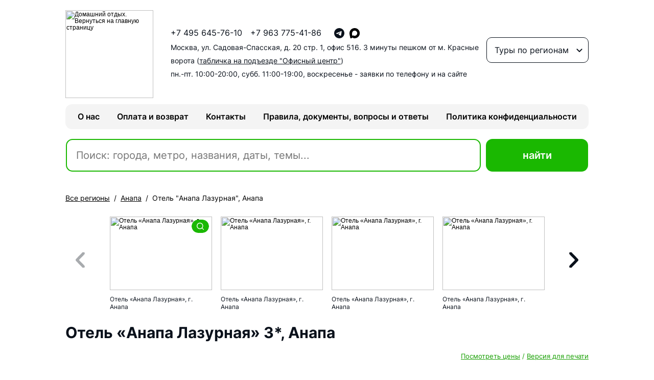

--- FILE ---
content_type: text/html; charset=windows-1251
request_url: https://www.hometravel.ru/anapa/otel-anapa-lazurnaya.shtml
body_size: 16058
content:
<html>
	<head>
		<title>Отель "Анапа Лазурная". Раннее бронирование. Цены 2026 года</title>
		<meta name="robots" content="all">
		<meta name="keywords" content="">
		<META NAME="description" CONTENT="В центре Анапы, пляж городской, песчаный, в 800 метрах, дети до 4 лет бесплатно, питание завтрак шведский стол, открытый бассейн, сауна, нстольный теннис, тренажерный зал, прачечная, автостоянка неохраняемая.">
		<meta http-equiv="Content-Type" content="text/html; charset=windows-1251">
		<meta name="viewport" content="width=device-width, initial-scale=1">
		<script type="text/javascript">
          var mycarousel_itemList = [
{url: "https://www.hometravel.ru/foto/otel-anapa-lazurnaya-g-anapa.jpg", title: "Отель «Анапа Лазурная», г. Анапа"},
{url: "https://www.hometravel.ru/foto/otel-anapa-lazurnaya-g-anapa-2.jpg", title: "Отель «Анапа Лазурная», г. Анапа"},
{url: "https://www.hometravel.ru/foto/otel-anapa-lazurnaya-g-anapa-3.jpg", title: "Отель «Анапа Лазурная», г. Анапа"},
{url: "https://www.hometravel.ru/foto/otel-anapa-lazurnaya-g-anapa-4.jpg", title: "Отель «Анапа Лазурная», г. Анапа"},
{url: "https://www.hometravel.ru/foto/otel-anapa-lazurnaya-g-anapa-5.jpg", title: "Отель «Анапа Лазурная», г. Анапа"},
{url: "https://www.hometravel.ru/foto/otel-anapa-lazurnaya-g-anapa-1.jpg", title: "Отель «Анапа Лазурная», г. Анапа "},
{url: "https://www.hometravel.ru/foto/otel-anapa-lazurnaya-g-anapa-6.jpg", title: "Отель «Анапа Лазурная», г. Анапа"},
{url: "https://www.hometravel.ru/foto/otel-anapa-lazurnaya-g-anapa-1-mestnij-1-komnatnij.jpg", title: "Отель «Анапа Лазурная», г. Анапа, 1-местный 1-комнатный"},
{url: "https://www.hometravel.ru/foto/otel-anapa-lazurnaya-g-anapa-1-mestnij-1-komnatnij-1.jpg", title: "Отель «Анапа Лазурная», г. Анапа, 1-местный 1-комнатный "},
{url: "https://www.hometravel.ru/foto/otel-anapa-lazurnaya-g-anapa-1-mestnij-1-komnatnij-2.jpg", title: "Отель «Анапа Лазурная», г. Анапа, 2-местный 1-комнатный"},
{url: "https://www.hometravel.ru/foto/otel-anapa-lazurnaya-g-anapa-2-mestnij-1-komnatnij.jpg", title: "Отель «Анапа Лазурная», г. Анапа, 2-местный 1-комнатный "},
{url: "https://www.hometravel.ru/foto/otel-anapa-lazurnaya-g-anapa-2-mestnij-1-komnatnij-1.jpg", title: "Отель «Анапа Лазурная», г. Анапа, 2-местный 1-комнатный "},
{url: "https://www.hometravel.ru/foto/otel-anapa-lazurnaya-g-anapa-2-mestnij-1-komnatnij-dzhunior.jpg", title: "Отель «Анапа Лазурная», г. Анапа, 2-местный 1-комнатный джуниор сьют "},
{url: "https://www.hometravel.ru/foto/otel-anapa-lazurnaya-g-anapa-2-mestnij-1-komnatnij-dzhunior-1.jpg", title: "Отель «Анапа Лазурная», г. Анапа, 2-местный 1-комнатный джуниор сьют "},
{url: "https://www.hometravel.ru/foto/otel-anapa-lazurnaya-g-anapa-2-mestnij-1-komnatnij-dzhunior-2.jpg", title: "Отель «Анапа Лазурная», г. Анапа, 2-местный 1-комнатный джуниор сьют"},
{url: "https://www.hometravel.ru/foto/otel-anapa-lazurnaya-g-anapa-2-mestnij-2-komnatnij.jpg", title: "Отель «Анапа Лазурная», г. Анапа, 2-местный 2-комнатный апартаменты"},
{url: "https://www.hometravel.ru/foto/otel-anapa-lazurnaya-g-anapa-2-mestnij-2-komnatnij-2.jpg", title: "Отель «Анапа Лазурная», г. Анапа, 2-местный 2-комнатный апартаменты"},
];
        </script>
        		<link href="/css/style_old.css" type="text/css" rel="stylesheet">
		<link href="/css/style_new.css" type="text/css" rel="stylesheet">
		<link rel="stylesheet" href="//www.hometravel.ru/ssi/jquery/jquery-ui.css">
		<link rel="icon" href="//www.hometravel.ru/favicon.ico" type="image/x-icon"/>
		<link rel="shortcut icon" href="//www.hometravel.ru/favicon.ico" type="image/x-icon"/>
		<!--скрипты для карусели  --------------------------------------------------------------------------->
		<link rel="stylesheet" href="/js/thickbox.css" type="text/css" media="screen, projection" />
		<!-- подключаем библиотеку jquery если ее еще нет на странице -->
		<script src="/ssi/jquery/jquery.js"></script>
		<script src="/js/lib/jquery-migrate-1.1.1.min.js"></script>
		<script src="/ssi/jquery/jquery-ui.js"></script>
		<!-- подключаем скрипт thickbox-->
		<script src="/js/thickbox.js"></script>
		<script src="/js/lib/jquery.inputmask.bundle.min.js"></script>
		<!-- подключаем скрипт карусели-->
        <link rel="stylesheet" href="/js/swiper/swiper-bundle.min.css" />
        <script src="/js/swiper/swiper-bundle.min.js"></script>

<script type="text/javascript">
 // Set thickbox loading image
 tb_pathToImage = "/images/loading-thickbox.gif";
 var img_fg = "/ssi/img_fg_new.php?img=";
 function mycarousel_itemLoadCallback(carousel, state) {
 for( var i = carousel.first; i <= carousel.last; i++ ) {
 if( carousel.has(i) ) {
 continue;
 }

 if( i > mycarousel_itemList.length ) {
 break;
 }

 // Create an object from HTML
 var item = jQuery(mycarousel_getItemHTML(mycarousel_itemList[i-1])).get(0);

 // Apply thickbox
 tb_init(item);

 carousel.add(i, item);
 }
 };
 </script>

 <!-- Initialize Swiper -->
 <script>
 jQuery(document).ready(function() {
 var gallery_items = '';
 var gallery_items_a = '';
 var gallery_items_url = '';

 mycarousel_itemList.forEach(function(item, i, mycarousel_itemList) {
 gallery_items_a = 'href="' + mycarousel_itemList[i]["url"] + '"';
 gallery_items_url = gallery_items_a.replace('/img2/', '/img/');
 
 var sliced = mycarousel_itemList[i]["title"].slice(0,40);
            if (sliced.length < (mycarousel_itemList[i]["title"].length - 5)) {
            sliced += '[...]';
            }
			else {sliced = mycarousel_itemList[i]["title"];}

 gallery_items = gallery_items + '<div class="swiper-slide"><a class="thickbox" rel="carusel" ' + gallery_items_url + ' title="'+mycarousel_itemList[i]["title"]+'"><img src="' + mycarousel_itemList[i]["url"] + '" alt="' + mycarousel_itemList[i]["title"] + '"></a><span class="swiper-slide__title">' + sliced + '</span></div>';
 });

 jQuery('.swiper-wrapper').append(gallery_items);

 var swiper = new Swiper(".mySwiper", {
 slidesPerView: 1,
 spaceBetween: 17,
 navigation: {
 nextEl: ".swiper-button-next",
 prevEl: ".swiper-button-prev",
 },
 breakpoints: {
 576: {
  slidesPerView: 2
 },
 768: {
  slidesPerView: 3
 },
 992: {
  slidesPerView: 4
 }
 } 
 });

 tb_init('a.thickbox');
 });
 </script>

		<script>
			function mask_birth() {
				var next_year = Number( (new Date).getFullYear() ) + 1;
				Inputmask.extendAliases({
					'dategood': {
						alias: 'datetime',
						inputFormat: "dd.mm.yyyy",
						placeholder: "_",
						min: '01/01/1900',
						max: '01/01/'+next_year
					}
				});

				$(".mask__birthday").inputmask({
					alias: 'dategood'
				});
			}

			function mask_email() {
				$(".mask__email").inputmask("email");
			}
			
			$( document ).ready(function() {
			 	mask_birth();
 	            mask_email();
 	            $(".mask__phone").inputmask({"mask": "+7 (999) 999 99 999"});
				
				$('body').on('click', '.formBron__email_add', function() {
					var kol = Number( $('.formBron__email_kol').val() ) + 1;
					$('.formBron__email_kol').val( kol );

					var result = '<div class="formBron__email_list__item"><input type="email" pattern="[^@]+@[^@]+\.[a-zA-Z]{2,6}" maxLength="255" size="61" name="r_email'+kol+'"><button type="button" class="button2 formBron__email_delete"><img src="/images/new/minus.svg">Удалить e-mail</button></div>';

					$('.formBron__email_list').append( result );

					mask_email();
				});

				$('body').on('click', '.formBron__email_delete', function() {
					var kol = Number( $('.formBron__email_kol').val() ) - 1;
					$('.formBron__email_kol').val( kol );

					$(this).closest('.formBron__email_list__item').remove();

					$('.formBron__email_list__item').each(function(i,elem) {
						var i_name = Number(i) + 2;
						$(this).find('input').attr('name', 'r_email'+i_name);
					});
				});
			});

			$( function() {
				$( ".selectmenu" ).selectmenu();
				$( ".checkboxradio" ).checkboxradio();
			});

			$(document).ready(function() {
				$(".selectmenu_clicker").on("selectmenuchange", function() {
					window.location.href = $(this).val();
				});
			});

		</script>
		
		
        <!--скрипты для карты  --------------------------------------------------------------------------->
        <script type="text/javascript">
            function showHide(element_id) {
                //Если элемент с id-шником element_id существует
                if (document.getElementById(element_id)) { 
                    //Записываем ссылку на элемент в переменную obj
                    var obj = document.getElementById(element_id); 
                    //Если css-свойство display не block, то: 
                    if (obj.style.display != "block") { 
                        obj.style.display = "block"; //Показываем элемент
                    }
                    else obj.style.display = "none"; //Скрываем элемент
                }
                //Если элемент с id-шником element_id не найден, то выводим сообщение
                else alert("Элемент с id: " + element_id + " не найден!"); 
            }  
			//Дубль функции для показа карты по ссылке из левой колонки
			function showHide2(element_id) {
                //Если элемент с id-шником element_id существует
                if (document.getElementById(element_id)) { 
                    //Записываем ссылку на элемент в переменную obj
                    var obj = document.getElementById(element_id); 
                    //Если css-свойство display не block, то:                    
                        obj.style.display = "block"; //Показываем элемент
						window.location.hash = "#ymap"; //Переходим к карте по якорю
            } 
			}
        </script>

    <script defer src="https://api-maps.yandex.ru/2.1/?lang=ru-RU&apikey=4001fbbe-747f-4962-9104-ab62b9197fd3&coordorder=longlat" type="text/javascript"></script>
    <script type="text/javascript">
        // Как только будет загружен API и готов DOM, выполняем инициализацию
        $( document ).ready(function() {
        ymaps.ready(init);
        });
		

        function init () {
            var myMap = new ymaps.Map("YMapsID", {
                    center: [37.321766,44.895093],  
                    zoom: 15,
	controls: ['zoomControl', 'rulerControl', 'typeSelector']
                });
	myMap.balloon.open(
				[37.321766,44.895093], {
				contentBody: 'Отель "Анапа-Лазурная"'
			}, {
                closeButton: true
        });
 
            // Загрузка YMapsML-файла
			ymaps.geoXml.load("https://www.hometravel.ru/ssi/hotel_anapa.xml")
.then(function (res) { // функция обрабатывает успешный результат получения YMapsML        
        myMap.geoObjects.add(res.geoObjects); // Добавление геообъектов на карту
    }, function (error) { // Вызывается в случае неудачной загрузки YMapsML
        console.error('Ошибка: ' + error);
});
myMap.geoObjects.events.add('click', function (e) {
  // Получение ссылки на дочерний объект, на котором произошло событие.
  var object = e.get('target');  
  var coord = e.get('coords');
  desc0 = object.properties.get('metaDataProperty.AnyMetaData.desc');
  var desc = '';
  if (typeof desc0 != 'undefined') desc = '<div><strong>Особенности: </strong>'+object.properties.get('metaDataProperty.AnyMetaData.desc')+'</div>';
  
  var dd = '<div style="font-size:12px;"> <div style="color:#ff0303;font-weight:bold">'+object.properties.get('name')+'</div> <div><strong>Уровень комфорта: </strong>'+object.properties.get('metaDataProperty.AnyMetaData.level')+'</div> '+desc+'<a href="https://www.hometravel.ru'+object.properties.get('metaDataProperty.AnyMetaData.url')+'" target="_blank"><font color="#093"><u>Перейти на страницу объекта</u></font></a> </div>';
  				myMap.balloon.open(
				coord, {
				contentBody: dd
			}, {
                closeButton: true
        });
  
});
        }
    </script>
	
				<!-- JSON-LD -->
	<script type="application/ld+json">{"@context":"http://schema.org/","@type":"Product","name":"Отель Анапа Лазурная, Анапа. Раннее бронирование. Цены 2026 года - стоимость от 2400 руб. на человека","description":"В центре Анапы, пляж городской, песчаный, в 800 метрах, дети до 4 лет бесплатно, питание завтрак шведский стол, открытый бассейн, сауна, нстольный теннис, тренажерный зал, прачечная, автостоянка неохраняемая.","aggregateRating":{"@type":"AggregateRating","ratingValue":4.3,"ratingCount":119},"image":"https://www.hometravel.ru/foto/otel-anapa-lazurnaya-g-anapa.jpg","offers":{"@type":"AggregateOffer","lowPrice":"2400","priceCurrency":"RUB"}}
	{"@context": "https://schema.org", "@type": "ImageObject", "contentUrl": "https://www.hometravel.ru/foto/otel-anapa-lazurnaya-g-anapa.jpg", "description": "Отель Анапа Лазурная, Анапа. Раннее бронирование. Цены 2026 года - стоимость от 2400 руб. на человека"}</script>
<!-- /JSON-LD -->
	</head>
	<body>
		<div class="mainblock">
			<header>
	<div class="header__content">
		<a href="//www.hometravel.ru/" class="header__logo">
			<img src="https://www.hometravel.ru/images/logo.png" alt="Домашний отдых. Вернуться на главную страницу" rel="nofollow">
		</a>

		<div class="header__content__info">
			<div class="header__content__info__details">
				<div class="header__content__info__details__item">
					<a href="tel:+74956457610" class="header__content__info__details__item__phone">+7 495 645-76-10</a>

					<a href="tel:+74955802371" class="header__content__info__details__item__phone header__content__info__details__item__phone_hidden">+7 963 775-41-86</a>
				</div>

				<div class="header__content__info__details__item">
					<a href="tel:+74956457610" class="header__content__info__details__item__phone header__content__info__details__item__phone_hidden2">+7 495 645-76-10</a>

					<a href="https://t.me/+79637754186" rel="nofollow" target="_blank">
						<img src="/images/new/tg.svg"><span>+7 963 775-41-86</span>
					</a>

					<!--<a href="whatsapp://send?phone=+79637754186" rel="nofollow" target="_blank">
						<img src="/images/new/wa.svg"><span>+7 963 775-41-86</span>
					</a>-->

                    <a href="https://max.ru/u/f9LHodD0cOKF8IfgbaBlw72rJ-oH9vbub9CdZAUpTz0nVCPngjuUuSxAZik" rel="nofollow" target="_blank">
						<img src="/images/new/max.svg"><span>+7 963 775-41-86</span>
					</a>
					
					<!--<a href="viber://add?number=79637754186" rel="nofollow" target="_blank">
						<img src="/images/new/viber.svg"><span>+7 963 775-41-86</span>
					</a>-->			
				
					  <a href="https://vk.com/hometravel" rel="nofollow" class="item_vk" target="_blank">
						<img src="/images/new/vk.svg">
					  </a>

					<span class="header__content__info__details__item__phone header__content__info__details__item__phone_hidden">+7 963 775-41-86</span>
				</div>


			</div>

			<div class="header__content__info__address">
				<a href="//www.hometravel.ru/shema_kr.shtml#msk" rel="nofollow">Москва, ул. Садовая-Спасская, д. 20 стр. 1, офис 516. <span class="header__content__info__address_hidden">3 минуты пешком от м. Красные ворота (<u>табличка на подъезде "Офисный центр"</u>)</span></a><br>
				пн.-пт. 10:00-20:00, субб. 11:00-19:00, воскресенье - заявки по телефону и на сайте
			</div>
		</div>

		<form>
			<input type="hidden" name="select">

			<div class="select_2">
				<div onclick="myFunction()" class="select_2__button">Туры по регионам</div>
				<div id="select_2__content" class="select_2__content">
					<div class="select_2__content__close"></div>
					<a href="//www.hometravel.ru/ekskursii-na-vihodnie.shtml#st">@Экскурсии на выходные</a>
					<a href="//www.hometravel.ru/nature.shtml#st">@Туры на природные явления</a>
					<a href="//www.hometravel.ru/zolkolco/odnodn/#st">1-дневные туры из Москвы</a>
					<a href="//www.hometravel.ru/zolkolco/mnogodn.shtml#begin">Многодневные автобусные туры из Москвы</a>
					<a href="//www.hometravel.ru/rechnie-progulki.shtml#st">Речные прогулки по Москве-реке, Неве и Волге</a>
					<a href="//www.hometravel.ru/kruiz/#st">Многодневные речные круизы</a>
					<a href="//www.hometravel.ru/lenoblast/#st">Туры из Петербурга</a>
					<a href="//www.hometravel.ru/gory/#abzakovo">Абзаково</a>
					<a href="//www.hometravel.ru/abhazia/#st">Абхазия</a>
					<a href="//www.hometravel.ru/kavkaz/index_adygeya.shtml#st">Адыгея</a>
					<a href="//www.hometravel.ru/azerbaidjan/#st">Азербайджан</a>
					<a href="//www.hometravel.ru/altai/#st">Алтай. Экскурсионные туры</a>
					<a href="//www.hometravel.ru/altai/hotel/#st">Алтай. Санатории, отели</a>
					<a href="//www.hometravel.ru/anapa/#st">Анапа</a>
					<a href="//www.hometravel.ru/armenia/#st">Армения</a>
					<a href="//www.hometravel.ru/arhangelsk/#st">Архангельск</a>
					<a href="//www.hometravel.ru/gory/#arhiz">Архыз. Отели</a>
					<a href="//www.hometravel.ru/kavkaz/index_arhyz.shtml#st">Архыз. Экскурсионные туры</a>
					<a href="//www.hometravel.ru/volgograd/#st">Астрахань</a>
					<a href="//www.hometravel.ru/baikal/#st">Байкал</a>
					<a href="//www.hometravel.ru/ural/index_yuzhniy-ural.shtml#st">Башкирия</a>
					<a href="//www.hometravel.ru/belarus/#st">Белоруссия. Санатории</a>
					<a href="//www.hometravel.ru/belarus/ekskursii/#st">Белоруссия. Экскурсии</a>
					<a href="//www.hometravel.ru/novgorod/#st">Великий Новгород</a>
					<a href="//www.hometravel.ru/ustug/#st">Великий Устюг</a>
					<a href="//www.hometravel.ru/far-east/index_vladivostok.shtml#st">Владивосток</a>
					<a href="//www.hometravel.ru/volgograd/#st">Волгоград</a>
					<a href="//www.hometravel.ru/vologda/#st">Вологда, Череповец</a>
					<a href="//www.hometravel.ru/gel/#st">Геленджик</a>
					<a href="//www.hometravel.ru/georgia/#st">Грузия</a>
					<a href="//www.hometravel.ru/kavkaz/index_dagestan.shtml#st">Дагестан</a>
					<a href="//www.hometravel.ru/far-east/#st">Дальний Восток</a>
					<a href="//www.hometravel.ru/gory/#dombay">Домбай. Отели</a>
					<a href="//www.hometravel.ru/kavkaz/index_dombai.shtml#st">Домбай. Экскурсионные туры</a>
					<a href="//www.hometravel.ru/eisk/#st">Ейск</a>
					<a href="//www.hometravel.ru/zolkolco/mnogodn.shtml#st">Золотое кольцо. Экскурсии</a>
					<a href="//www.hometravel.ru/kavkaz/index_ingushetia.shtml#st">Ингушетия</a>
					<a href="//www.hometravel.ru/kmv/#st">Кавминводы. Отели и санатории</a>
					<a href="//www.hometravel.ru/kavkaz/index_kmv.shtml#st">Кавминводы. Экскурсионные туры</a>
					<a href="//www.hometravel.ru/kavkaz/#st">Кавказ. Экскурсионные туры</a>
					<a href="//www.hometravel.ru/kazan/#st">Казань, Чувашия, Марий Эл, Удмуртия, Вятка</a>
					<a href="//www.hometravel.ru/kazahstan/#st">Казахстан. Экскурсионные туры</a>
					<a href="//www.hometravel.ru/kaliningrad/#st">Калининград. Отели и санатории</a>
					<a href="//www.hometravel.ru/kaliningrad/tury.shtml#st">Калининград. Экскурсии</a>
					<a href="//www.hometravel.ru/volgograd/index_elista.shtml#st">Калмыкия</a>
					<a href="//www.hometravel.ru/far-east/index_kamchatka.shtml#st">Камчатка</a>
					<a href="//www.hometravel.ru/karelia/#st">Карелия. Экскурсии</a>
					<a href="//www.hometravel.ru/karelia/hotel/#st">Карелия. Санатории, отели</a>
					<a href="//www.hometravel.ru/kirgizia/hotel/#st">Киргизия. Экскурсионные туры</a>
					<a href="//www.hometravel.ru/gory/index.shtml#kras_pol">Красная Поляна</a>
					<a href="//www.hometravel.ru/krim/#st">Крым. Отели, санатории</a>
					<a href="//www.hometravel.ru/krim/tury.shtml#st">Крым. Экскурсионные туры</a>
					<a href="//www.hometravel.ru/far-east/index_kurili.shtml#st">Курилы</a>
					<a href="//www.hometravel.ru/zolkolco/select/ekskursii-po-moskve.shtml#st">Москва. Экскурсии</a>
					<a href="//www.hometravel.ru/karelia/murmansk/">Мурманская область</a>
					<a href="//www.hometravel.ru/volga/#st">Нижегородская область. Экскурсии</a>
					<a href="//www.hometravel.ru/penza/#st">Пенза, Ульяновск, Самара, Саратов, Мордовия</a>
					<a href="//www.hometravel.ru/pmsk/#st">Подмосковье. Отели и санатории</a>
					<a href="//www.hometravel.ru/zolkolco/select/ekskursii-po-podmoskovyu.shtml#st">Подмосковье. Экскурсионные туры</a>
					<a href="//www.hometravel.ru/pskov/#st">Псков</a>
					<a href="//hometravel.ru/arhangelsk/select/turi-na-russkij-sever.shtml#st">Русский Север</a>
					<a href="//www.hometravel.ru/spb/ekskursii/#st">Санкт-Петербург</a>
					<a href="//www.hometravel.ru/far-east/index_sahalin.shtml#st">Сахалин</a>
					<a href="//www.hometravel.ru/kavkaz/index_osetia.shtml#st">Северная Осетия</a>
					<a href="//www.hometravel.ru/karelia/solovki/#st">Соловки. Экскурсии</a>
					<a href="//www.hometravel.ru/pmsk/srpolosa.shtml#st">Средняя полоса России</a>
					<a href="//www.hometravel.ru/smolensk/#st">Смоленск</a>
					<a href="//www.hometravel.ru/sochi/#st">Сочи</a>
					<a href="//www.hometravel.ru/tuapse/#st">Туапсе</a>
					<a href="//www.hometravel.ru/ural/index_tuva.shtml#st">Тува</a>
					<a href="//www.hometravel.ru/uzbekistan/">Узбекистан</a>
					<a href="//www.hometravel.ru/ural/#st">Урал и Сибирь. Экскурсионные туры</a>
					<a href="//www.hometravel.ru/ural/index_hakasia.shtml#st">Хакасия, Саяны</a>
					<a href="//www.hometravel.ru/far-east/index_habarovsk.shtml#st">Хабаровский край</a>
					<a href="//www.hometravel.ru/voronezh/#st">Черноземье. Экскурсионные туры</a>
					<a href="//www.hometravel.ru/kavkaz/index_chechnya.shtml#st">Чечня</a>
					<a href="//www.hometravel.ru/gory/#elbrus">Эльбрус, Чегет. Отели</a>
					<a href="//www.hometravel.ru/kavkaz/index_elbrus.shtml#st">Эльбрус, Чегет. Экскурсионные туры</a>
					<a href="//www.hometravel.ru/ural/index_yakutia.shtml#st">Якутия</a>
				</div>
			</div>
		</form>
	</div>
	<div class="header__links">
	    <a name="st"></a>
        <a href="//www.hometravel.ru/onas.shtml" title="Информация о компании Домашний отдых" class="links_menu" rel="nofollow">О нас</a>
        <a href="//www.hometravel.ru/oplata.shtml" title="Формы оплаты путевок, возврат денег" class="links_menu" rel="nofollow">Оплата и возврат</a>
        <a href="//www.hometravel.ru/contacts.shtml" title="Контакты" class="links_menu" rel="nofollow">Контакты</a>
		<a href="//www.hometravel.ru/faq.shtml" title="Популярные вопросы и ответы" class="links_menu" rel="nofollow">Правила, документы, вопросы и ответы</a>
		<a href="//www.hometravel.ru/pers_policy.shtml" title="Политика конфиденциальности" class="links_menu" rel="nofollow">Политика конфиденциальности</a>
	</div>
</header>
			<!--<br><div class="notice_site">Уважаемые клиенты! С 31 декабря по 11 января (включительно) наш офис не работает.<br>Заказы принимаем через сайт и по телефону <a href="tel:+74956457610">+7 495 645-76-10</a> (с 10-00 до 20-00).</div>-->
			<br />
							<div class="search_site">
					<center>             <form method="post" action="/ssi/search/search.php" onsubmit="form.submit();return false">
				<table class="sb"><tr><td id="search_block">
				<input type="search" id="search" name="search"  class="sbb" autocomplete="off"  placeholder='Поиск: города, метро, названия, даты, темы...' value='' oninput="wl();getContext()"/>
				<input type="hidden" name="do" value="search">
				<input type="hidden" name="cashback" id="cashback" value="No">
				<input type="hidden" id="cat" name="cat" value="505">
				<button class="sb_b_green"><b>найти</b></button><div id="search_context_close">X</div>
				<div id="search_indicator" style="display:none"><img src="/images/indicator.gif"></div>
			    <div id="search_context_wrapper"></div>
				</td></tr>
             </table>
			</form>
	</center>
				</div>

			<div class="breadcrumbs" itemscope itemtype="https://schema.org/BreadcrumbList">
				<span itemprop="itemListElement" itemscope itemtype="https://schema.org/ListItem"><a href="https://www.hometravel.ru" class="breadcrumbs__item" title="Все регионы" itemprop="item"><span itemprop="name">Все регионы</span><meta itemprop="position" content="0"></a></span>
				<span class="breadcrumbs__sep">/</span>
				<span itemprop="itemListElement" itemscope itemtype="https://schema.org/ListItem"><a href="https://www.hometravel.ru/anapa/#st" class="breadcrumbs__item" title="Анапа" itemprop="item"><span itemprop="name">Анапа</span><meta itemprop="position" content="1"></a></span>
				<span class="breadcrumbs__sep">/</span><span class="breadcrumbs__item__last">Отель "Анапа Лазурная", Анапа</span>
			</div>
            
						<div class="swiper__wrapper">
				<div class="swiper mySwiper">
					<div class="swiper-wrapper"></div>
				</div>

				<div class="swiper-button-wrapper">
					<div class="swiper-button-next"></div>
					<div class="swiper-button-prev"></div>
				</div>
			</div>

            <h1>Отель «Анапа Лазурная» 3*, Анапа</h1>
			<div class="tour_links">
				<a href="#price">Посмотреть цены</a> / <a href="https://www.hometravel.ru/ssi/print_p.php" target="_blank">Версия для печати</a><span class="start"></span>
			</div>
                 
			<div class="tour__preview">
	<p><b>Отель «Анапа Лазурная» 3*</b> в Анапе расположен непосредственно в курортной зоне, так что от него легко добраться как до пляжа, так и до различных развлекательных заведений. Таким образом, тут можно отдохнуть с семьей, весело провести время молодежной компанией или организовать деловую встречу. В шаговой доступности от аквапарка «Золотой пляж», парка развлечений «Джунгли», памятника древнего города Горгипия, центрального рынка, уютных уличных ресторанов и магазинов с сувенирами.</p>

<p><b>Размещение:</b> 5-этажный корпус с лифтом
<ul>
<li>1-местный 1-комнатный (макс. 1 чел., 13,5 кв. м, Wi-Fi, телевизор, кондиционер, фен, холодильник, туалетные принадлежности, балкон, сейф, телефон, 1-спальная кровать, кресло-кровать, прикроватная тумбочка, шкаф, душевая кабина, набор посуды, письменный стол, туалет).
<li>2-местный 1-комнатный (макс. 2+1 чел., 16 кв. м, Wi-Fi, телевизор, кондиционер, фен, холодильник, туалетные принадлежности, балкон (в части номеров), сейф, телефон, 1-спальные/ 2-спальная кровать, кресло-кровать, прикроватная тумбочка, шкаф, душевая кабина, набор посуды, письменный стол, туалет). Доп. место - раскладное кресло, может быть установлено без ограничений по возрасту.
<li>2-местный 1-комнатный джуниор сьют (макс. 2+1 чел., 27 кв. м, Wi-Fi, телевизор, кондиционер, фен, холодильник, туалетные принадлежности, балкон (в части номеров), сейф, телефон, стул, 2-спальная кровать, диван, прикроватная тумбочка, шкаф, душевая кабина, набор посуды, письменный стол, туалет). Доп. место - раскладное кресло, может быть установлено без ограничений по возрасту.
<li>2-местный 2-комнатный апартаменты (макс. 2+2 чел., 46 кв. м, Wi-Fi, телевизор, кондиционер, ванна, фен, холодильник, туалетные принадлежности, балкон, микроволновая печь, телефон, стул, 2-спальная кровать, диван, обеденный стол, кресло, прикроватные тумбочки, шкаф, зеркало, мини-кухня, набор посуды, письменный стол, санузел). Доп. место - раскладной диван, без ограничений по возрасту.
</ul>
</p>

	<p><b>Сервис:</b> Уборка номера ежедневно, смена белья - раз в 3 дня, смена полотенец - ежедневно.</p>
	<p><b>Пляж:</b> городской, песчаный, в 800 метрах.</p>
	<p><b>Дети:</b> Без ограничений. Ребенок до 4 лет (включительно) без места с питанием (завтрак) размещается бесплатно. (Кроме одноместного размещения). Бесплатно возможно размещение в номере только одного ребенка. (При бронировании необходимо сообщать информацию о детях и даты их рождения. При отсутствии требуемых данных заселение детей будет невозможным).</p> 

	<p><b>Услуги для детей:</b> Бесплатно: детская кроватка (предоставляется бесплатно по предварительному бронированию или при наличии свободных кроваток. ). Платно: детское меню (кафе "Галерея"), прокат детских колясок (оплата в кассу отеля).</p> 
	<p><b>Питание:</b>  завтрак шведский стол.</p>
	<p><b>Бассейн:</b> Бесплатно: открытый бассейн (с детским отделением и подогревом) работает с мая по сентябрь, 10,6*6,5м, глубина мин 0,68м, мах 1,56м).</p>
	<p><b>Рестораны и бары:</b> Платно: бар, кафе ("Галерея").</p>
	<p><b>Красота и СПА:</b> Платно: сауна с бассейном (3,8 м *1,8 м, глубина 1,4 м)
 	<p><b>Спорт:</b> настольный теннис. Бесплатно: тренажерный зал. Платно: бильярд.
	<p><b>Прочие услуги:</b> Бесплатно: Wi-Fi, автостоянка неохраняемая, кулеры с водой. Платно: прачечная.
<p><b>Расчетный час:</b> в первый день заезд после 14.00, в последний день выезд до 12.00.</p>

<p><b>Необходимые документы:</b> Туристический ваучер-путевка, паспорт (общегражданский), полис ОМС (обязательного медицинского страхования), для детей до 14 лет - свидетельство о рождении. </p>

<p><b>Адрес:</b> Краснодарский край, г. Анапа, ул. Новороссийская, 174. 
<a name="ymap"></a><a href="javascript:void(0)" onclick="showHide('YMapsID')" id="open-close">Посмотреть расположение на карте</a></p>
	<div id="YMapsID"></div>

<p><b>Точный проезд:</b> От автовокзала города Анапа (ост. «Центральный рынок») - пешком 10 минут (600м) до указателя Отель «Анапа Лазурная». От ж/д вокзала города Анапа - маршрутные такси &#8470;100 до остановки «Краснодарская», далее пешком 3 минуты (300м) до указателя Отель «Анапа Лазурная».
От аэропорта города Анапа - маршрутное такси &#8470;113 до остановки «Центральный рынок», далее пешком 10 минут (600м) до указателя Отель «Анапа Лазурная»."</p>

<a name="price"></a>
<script> 
var t = setTimeout( function() { 
$.ajax({ 
url: "/ssi/price.php?alean=30863&delfin=26783", 
cache: true, 
async: true, 
success: function(html){ 
$("#ajax_block").append(html); 
$('#foo').removeClass('active');
} 
}); 
$('#foo').addClass('active');
}, 500 ); 
</script> 

<a name="price"></a>
<div id="ajax_block">
<span id="foo"><h3>Подождите, идет загрузка прайс-листа...  <img src="/images/indicator.gif"></h3></span>
</div>
<a name="bron">

		    </div>

            <a name="bron">&nbsp;</a><!-- SCHEMA-ORG --><div style="display: none;" itemscope itemtype="http://schema.org/Product">
	<meta itemprop="image" content="https://www.hometravel.ru/foto/otel-anapa-lazurnaya-g-anapa.jpg">
	<div itemprop="name">Отель "Анапа Лазурная", Анапа. Раннее бронирование. Цены 2026 года</div>
	<div itemprop="description">В центре Анапы, пляж городской, песчаный, в 800 метрах, дети до 4 лет бесплатно, питание завтрак шведский стол, открытый бассейн, сауна, нстольный теннис, тренажерный зал, прачечная, автостоянка неохраняемая.</div>
     <div itemprop="offers" itemscope itemtype="http://schema.org/AggregateOffer">
      <meta itemprop="lowPrice" content="2400.00">
      <meta itemprop="priceCurrency" content="RUB">
      <link itemprop="availability" href="http://schema.org/InStock">
    </div>
			<div itemprop="aggregateRating" itemscope itemtype="http://schema.org/AggregateRating"> 
        <span itemprop="ratingValue">444</span>
        <meta itemprop="bestRating" content="500"/>
        <meta itemprop="worstRating" content="0"/>
        <span itemprop="ratingCount">119</span>
        <span itemprop="reviewCount">43</span>
        </div>
		   </div>
   	<div style="display: none;" itemscope itemtype="http://schema.org/ImageObject">
      <img src="https://www.hometravel.ru/foto/otel-anapa-lazurnaya-g-anapa.jpg" itemprop="contentUrl" />
      <span itemprop="description">Отель "Анапа Лазурная", Анапа. Раннее бронирование. Цены 2026 года</span>
    </div>
   <!-- /SCHEMA-ORG -->
			<div class="tour__form" id="hotelBron">
				<h2>Бронирование номера</h2>
	<script>
            $( function() {
              var dateFormat = "dd.mm.yy",
                from = $( "#from_bron" )
                  .datepicker({
                    defaultDate: "+1w",
                    changeMonth: true,
                changeYear: true,
                    numberOfMonths: 1
                  })
                  .on( "change", function() {
                    to.datepicker( "option", "minDate", getDate( this ) );
                  }),
                to = $( "#to_bron" ).datepicker({
                  defaultDate: "+1w",
                  changeMonth: true,
              changeYear: true,
                  numberOfMonths: 1
                })
                .on( "change", function() {
                  from.datepicker( "option", "maxDate", getDate( this ) );
                });
           
              function getDate( element ) {
                var date;
                try {
                  date = $.datepicker.parseDate( dateFormat, element.value );
                } catch( error ) {
                  date = null;
                }
           
                return date;
              }
            });  

            function deti_bron(){
              var reb = "";
              var deti = Number( $('#deti_k_input_bron').val() );
              var ai = [];
			  var sel = [];
                for (var i = 1; i <= deti; i++) {
			    sel = ['','','','','','','','','','','','','','','','','',''];
                ai[i] = Number( $('#deti_js'+i).val() );
				sel[ai[i]] = ' selected';
                reb = reb+'<div class="form__item"><label>Возраст '+i+'-го ребенка на момент заезда</label> <select name=r_vozrast_'+i+'_rebenka_let id=deti_js'+i+' class=selectmenu>'+
               '<option value="0"'+sel[0]+'>меньше 1 года</option><option value="1"'+sel[1]+'>1 год</option><option value="2"'+sel[2]+'>2 года</option><option value="3"'+sel[3]+'>3 года</option>'+
               '<option value="4"'+sel[4]+'>4 года</option><option value="5"'+sel[5]+'>5 лет</option><option value="6"'+sel[6]+'>6 лет</option><option value="7"'+sel[7]+'>7 лет</option>'+
               '<option value="8"'+sel[8]+'>8 лет</option><option value="9"'+sel[9]+'>9 лет</option><option value="10"'+sel[10]+'>10 лет</option><option value="11"'+sel[11]+'>11 лет</option>'+
               '<option value="12"'+sel[12]+'>12 лет</option><option value="13"'+sel[13]+'>13 лет</option><option value="14"'+sel[14]+'>14 лет</option><option value="15"'+sel[15]+'>15 лет</option>'+
                   '<option value="16"'+sel[16]+'>16 лет</option><option value="17"'+sel[17]+'>17 лет</option></select></div>';  
              }

              $('#deti_v_bron').html( '<script> $( function() { $( ".selectmenu" ).selectmenu(); }); <\/script> ' + reb );
              document.getElementById('deti_v_bron').style.visibility="visible";
            }
			
			$( document ).ready(function() {
              $('#vzrosl_minus_bron').on('click', function() {
                var value = Number( $('#vzrosl_input_bron').val() );

                if( value > 1 ) {
                  value = value - 1;

                  $('#vzrosl_value_bron').text(value);
                  $('#vzrosl_input_bron').val(value);
                }
              });

              $('#vzrosl_plus_bron').on('click', function() {
                var value = Number( $('#vzrosl_input_bron').val() );

                if( value < 5 ) {
                  value = value + 1;

                  $('#vzrosl_value_bron').text(value);
                  $('#vzrosl_input_bron').val(value);
                }
              });

              $('#deti_k_minus_bron').on('click', function() {
                var value = Number( $('#deti_k_input_bron').val() );

                if( value >= 1 ) {
                  value = value - 1;

                  $('#deti_k_value_bron').text(value);
                  $('#deti_k_input_bron').val(value);

                  deti_bron();
                }
              });

              $('#deti_k_plus_bron').on('click', function() {
				var value = Number( $('#deti_k_input_bron').val() );

                if( value < 4 ) {
                  value = value + 1;

                  $('#deti_k_value_bron').text(value);
                  $('#deti_k_input_bron').val(value);

                  deti_bron();
                }
              });			
            });
</script> 

				<form action="https://www.hometravel.ru/dynaform.php" method="post" class="form1 formBron">
					
			<div class="form__item_2">
              <div>
                <label for="s_ship">Дата заезда</label>
                <input type="text" class="my-input" maxLength="255" size="10" id="from_bron" name="r_date1" value="">
              </div>

              <div>
                <label for="s_ship">Дата отъезда</label>
                <input type="text" class="my-input" maxLength="255" size="10" id="to_bron" name="r_date2" value="">
              </div>
            </div>
            
			<div class="form__item_2">
              <div>
                <label for="s_ship">Число взрослых в номере</label>
                <div class="form__pm">
                  <input type="hidden" name="r_chislo_vzroslyh" value="2" id="vzrosl_input_bron">
                  <span class="form__pm__action form__pm__minus" id="vzrosl_minus_bron"></span>
                  <span class="form__pm__value" id="vzrosl_value_bron">2</span>
                  <span class="form__pm__action form__pm__plus" id="vzrosl_plus_bron"></span>
                </div>
              </div>

              <div>
                <label for="s_ship">Число детей в номере</label>
                <div class="form__pm">
                  <input type="hidden" name="r_chislo_detey" value="0" id="deti_k_input_bron">
                  <span class="form__pm__action form__pm__minus" id="deti_k_minus_bron"></span>
                  <span class="form__pm__value" id="deti_k_value_bron">0</span>
                  <span class="form__pm__action form__pm__plus" id="deti_k_plus_bron"></span>
                </div>
				<div id="deti_v_bron">
				</div>
              </div>
            </div>
                    
	<input type="hidden" value="Отель Анапа Лазурная, Анапа" name="r_hotel">
	<div class="form__item">
	<label>Тип номера</label>

	<select name="r_room" class="selectmenu">
<option value="1-местный 1-комн.">1-местный 1-комн.</option>
<option value="2-местный 1-комн.">2-местный 1-комн.</option>
<option value="2-местный 1-комн. джуниор сьют">2-местный 1-комн. джуниор сьют</option>
<option value="2-местный 2-комн. апартаменты ">2-местный 2-комн. апартаменты</option>
</select>
	</div>
						<div class="form__item">
						<label>Способ оплаты [<a href="//www.hometravel.ru/oplata.shtml" class="text7" target="_blank">?</a>]</label>

						<select name="r_oplata" class="selectmenu">
							<option value="Картой Visa/Mastercard через сайт">Картой через сайт</option>
							<option value="Наличными или картой в офисе в Москве">Наличными или картой в офисе в Москве</option>
							<option value="По счету или QR-коду">По СБП, QR-коду или реквизитам</option>
						</select>
					</div>

					<div class="form__item">
						<label>Предпочтительный способ связи</label>

						<select name="r_sposob_svyazi" class="selectmenu">
							<option value="По телефону">По телефону</option>
							<option value="По Telegram">По Telegram</option>
							<option value="По Max">По Max</option>
							<option value="По электронной почте">По электронной почте</option>
						</select>
					</div>

					<div class="form__item">
						<label> Ваше имя</label>

						<input type="text" maxLength="255" size="61" name="r_fio">
					</div>

					<div class="form__item">
						<label>Телефон</label>

						<input type="tel" maxLength="255" size="61" name="r_phones" class="mask__phone">
					</div>

					<div class="form__item">
						<label>E-mail</label>

						<input type="email" pattern="[^@]+@[^@]+\.[a-zA-Z]{2,6}" maxLength="255" size="61" name="r_email1">

						<input type="hidden" name="email_kol" class="formBron__email_kol" value="1">

						<div class="formBron__email_list"></div>

						<button type="button" class="button2 formBron__email_add"><img src="/images/new/plus.svg">Добавить e-mail</button>
					</div>

					<div class="form__item">
						<label>Дополнительные пожелания и вопросы по бронированию</label>

						<textarea name="r_dop"></textarea>
					</div>

					<div class="form__item form__item__checkbox">
						<label for="r_personal_info">
							<span>Нажимая на кнопку «Отправить заявку», я подтверждаю своё согласие на обработку персональных данных (<a href="//www.hometravel.ru/pers_agreement.shtml#begin" onclick="window.open('//www.hometravel.ru/pers_agreement.shtml#begin','','width=770,height=600,menubar=0,location=0,resizable=1,status=0,tollbar=0,scrollbars=1,top=75,left=400'); return false;">текст согласия</a>)</span>
						</label>
					</div>

					<input type="submit" value="Отправить заявку" class="order_submit">

					<input type="hidden" name="rec_mailto" value="zakaz@hometravel.ru">
					<input type="hidden" name="rec_subject" value="Zayavka s saita HomeTravel.Ru">
					<input type="hidden" name="rec_thanks" value="https://www.hometravel.ru/thanks.shtml">
				</form>
	</div>

		</div>

 	<footer itemscope itemtype="http://schema.org/Organization">
	<div class="mainblock">
		<div class="footer__links">
			<a href="//www.hometravel.ru/onas.shtml" title="Информация о компании Домашний отдых" class="links_menu" rel="nofollow">О нас, реквизиты</a>
            <a href="//www.hometravel.ru/oplata.shtml" title="Формы оплаты путевок" class="links_menu" rel="nofollow">Условия оплаты и возврата</a>
            <a href="//www.hometravel.ru/contacts.shtml" title="Контакты" class="links_menu" rel="nofollow">Контакты, схемы проезда</a>
			<a href="//www.hometravel.ru/faq.shtml" title="Вопросы и ответы" class="links_menu" rel="nofollow">Вопросы и ответы</a>
		</div>


		<!-- JSON-LD -->
		<script type="application/ld+json">
			{	
				"@context": "http://schema.org",
				"@type": "Organization",
				"name" : "Турфирма Домашний отдых",
				"location": {
					"@type":"Place",
					"address": {
						"@type": "PostalAddress",
						"addressLocality": "Москва",
						"streetAddress": "ул. Садовая-Спасская, д. 20, офис 516"
					}
				},
				"telephone": "+7 (495) 645-7610",
				"email": "zakaz@hometravel.ru",
				"url": "https://www.hometravel.ru",
				"logo": {
					"@context": "http://schema.org",
						"@type": "ImageObject",
						"url": "https://www.hometravel.ru/images/logo.png",
						"name": "Домашний отдых"
					},
				"contactPoint": [{
					"@type": "ContactPoint",
					"telephone": "+7 (495) 645-7610",
					"contactType": "Офис в Москве"
				}]
			}
		</script>
		<!-- /JSON-LD -->

		<div class="footer__contacts">
			<div class="footer__contacts__item">
				<div class="footer__contacts__item__title">Телефоны</div>

				<div class="footer__contacts__item__text" itemprop="telephone">
					<a href="tel:+74956457610">+7 495 645-76-10</a><br>
					<a href="tel:+79646403287">+7 964 640-32-87</a><br>
					<a href="tel:+79646403297">+7 964 640-32-97</a><br>
					<a href="tel:+79646437610">+7 964 643-76-10</a>
					
				</div>
			</div>

			<div class="footer__contacts__item">
				<div class="footer__contacts__item__icon">
					<a href="https://t.me/+79637754186" rel="nofollow" target="_blank">
						<img src="/images/new/tg.svg"> <span>+7 963 775-41-86 (только для текстовых сообщений)</span>
					</a>

					<!--<a href="whatsapp://send?phone=+79637754186" rel="nofollow" target="_blank">
						<img src="/images/new/wa.svg"> <span>+7 963 775-41-86 (только для текстовых сообщений)</span>
					</a>-->

                    <a href="https://max.ru/u/f9LHodD0cOKF8IfgbaBlw72rJ-oH9vbub9CdZAUpTz0nVCPngjuUuSxAZik" rel="nofollow" target="_blank">
						<img src="/images/new/max.svg"> <span>+7 963 775-41-86</span>
					</a>

					<!--<a href="viber://add?number=79637754186" rel="nofollow" target="_blank">
						<img src="/images/new/viber.svg"> <span>+7 963 775-41-86</span>
					</a>-->
				</div>

				<div class="footer__contacts__item__text footer__contacts__item__text_hidden">
					+7 963 775-41-86<br>(только для текстовых сообщений)
				</div>
			</div>

			<div class="footer__contacts__item">
				<div class="footer__contacts__item__title">E-mail</div>

				<a href="mailto:zakaz@hometravel.ru" class="footer__contacts__item__text" itemprop="email" rel="nofollow">zakaz@hometravel.ru</a>
			</div>
			
			<div class="footer__contacts__item">
				<div class="footer__contacts__item__title">Новости, отзывы о турах</div>

				<a href="https://vk.com/hometravel" class="footer__contacts__item__text" itemprop="email" rel="nofollow">vk.com/hometravel</a>
			</div>
			
		</div>
		
		<div class="footer__address" itemprop="address" itemscope itemtype="http://schema.org/PostalAddress">
			<span itemprop="postalCode">107078</span>, <span itemprop="addressLocality">Москва</span>, ул. <span itemprop="streetAddress">Садовая-Спасская, 20, офис 516</span><br>
			Понедельник-пятница 10:00-20:00, суббота 11:00-19:00, воскресенье - прием заявок по телефону и на сайте
		</div>

		<div class="footer__privacy">
			<p>Используя данный сайт, вы соглашаетесь с <a href="//www.hometravel.ru/pers_policy.shtml">Политикой обработки персональных данных</a></p>

			<div class="footer__privacy__right">
				<img src="/images/HorizontalLogos.svg" class="payments">
				
				<!--LiveInternet counter--><a href="https://www.liveinternet.ru/click"
				target="_blank"><img id="licnt6493" width="31" height="31" style="border:0" 
				title="LiveInternet"
				src="[data-uri]"
				alt=""/></a><script>(function(d,s){d.getElementById("licnt6493").src=
				"https://counter.yadro.ru/hit?t44.6;r"+escape(d.referrer)+
				((typeof(s)=="undefined")?"":";s"+s.width+"*"+s.height+"*"+
				(s.colorDepth?s.colorDepth:s.pixelDepth))+";u"+escape(d.URL)+
				";h"+escape(d.title.substring(0,150))+";"+Math.random()})
				(document,screen)</script><!--/LiveInternet-->
			</div>
		</div>

		<div class="footer__copyright">
			© 2006-2026 <a href="//www.hometravel.ru/ssi/site_map.html" rel="nofollow">ООО "Домашний отдых"</a>.<br>
			<span itemprop="name">Туристическое агентство "Домашний отдых" (номер в Едином федеральном реестре турагентов: РТА 0001544)</span>
		</div>	
	</div>
</footer>

<script>
	/* When the user clicks on the button,
		toggle between hiding and showing the dropdown content */
	function myFunction() {
	    document.getElementById("select_2__content").classList.toggle("show");
	}

	// Close the dropdown menu if the user clicks outside of it
	window.onclick = function(event) {
	  if (!event.target.matches('.select_2__button')) {

	    var dropdowns = document.getElementsByClassName("select_2__content");
	    var i;
	    for (i = 0; i < dropdowns.length; i++) {
	      var openDropdown = dropdowns[i];
	      if (openDropdown.classList.contains('show')) {
	        openDropdown.classList.remove('show');
	      }
	    }
	  }
	}



	var is_list = false;
	var suggest_count = 0;
	var suggest_selected = 1;

	function getContext() {			
		var sb = document.getElementById("search").value;
		var cat_id = document.getElementById("cat").value;
		var cb = 'No';
		if (document.getElementById("cashback").checked) cb = "Yes";
		if(sb.length>2){
			if (document.getElementById('search_context_wrapper').innerHTML == '') document.getElementById('search_indicator').style.display = "block";
			document.getElementById('search_context_wrapper').innerHTML = '<div><br>Ищем варианты... <img src="/images/indicator.gif"><br><br></div>';
		    var data = {str:sb, cat:cat_id, cashback:cb}; 						  
		    $.ajax({ 
			    url: "/ssi/search/context.php", 
			    type: "POST",
			    data: data,
			    cache: true, 
			    async: true, 
			    success: function(html){  
					document.getElementById('search_indicator').style.display = "none";
				    html = html.replace(/\r?\n/g, "");

				    if (html!='') {
				        is_list = false;
						var list0 = html.split('-@-');
						var list = list0[1].split('#@#');
						suggest_count = list.length;
						if(list0[0] == document.getElementById("search").value && suggest_count > 0){
							$("#search_context_wrapper").html('').show();
							if (cb == "Yes") $("#search_context_wrapper").html('<br><center><b>Чтобы получить результаты, не подпадающие под акцию "Кэшбэк за туры по России", уберите галочку "Найти туры только по кэшбэку".<br><br>Чтобы получить больше результатов по кэшбэку, нажмите кнопку "Найти"</b></center><br>').show();
							else $("#search_context_wrapper").html('<br><center><b>Чтобы получить больше результатов, нажмите кнопку "Найти"</b></center><br>').show();							
							for(var i in list){
								if(list[i] != ''){
									var ll = list[i].split('#$#');
									if (ll[0].length>2 && ll[1].length>2)
									{
									   is_list = true;
									   $('#search_context_wrapper').prepend('<div class="context_variant">'+ll[1]+'<span class="context_link">###'+ll[0]+'</span></div>');
									}
								}							
							}
							if (is_list) $("#search_context_close").show();
							else 
				             {
				               $('#search_context_close').hide();
				               $('#search_context_wrapper').hide();
							   is_list = false;
				             }
						}

						var block = document.getElementById("search_context_wrapper");
						block.scrollTop = 0;
					}
			    }
			}); 		
		} else {
			document.getElementById('search_indicator').style.display = "none";
			$('#search_context_close').hide();
			$('#search_context_wrapper').hide();
			is_list = false;
		}
	}

	function wl() {
		//обработка кликов для закрытия
		if (typeof(jQuery) == 'undefined') {
		var script = document.createElement('script');
        script.src = 'https://www.hometravel.ru/js/lib/jquery-1.4.2.min.js'; 
        document.getElementsByTagName('head')[0].appendChild(script);
		}
		$('html').bind("click",function(){
		    $('#search_context_wrapper').hide();
			$('#search_context_close').hide();
			is_list = false;
		});

		$('#search_context_close').bind("click",function(){
		    $('#search_context_close').hide();
			$('#search_context_wrapper').hide();
			is_list = false;
		});
			
		$('.context_variant').live('click',function(){
			var ss = $(this).text().split('###');
			var data = {res:ss[0],search:document.getElementById('search').value,cashback:document.getElementById('cashback').value};	
			    $.ajax({ 
		    url: "/ssi/search/save.php", 
		    type: "POST",
		    data: data,
		    cache: true, 
		    async: true, 
		    success: function(html){ 
			window.location.href = ss[1].replace("-@-", "");
		   } 
		   });  
		});
	}

	/**
	 * Скрипт скроллинга: кнопка наверх
	 */
	if (screen.width >= 768) {
		window.top = {};
		var sc = window.top;

		sc.time = 12; // время прокручивания

		sc.goTop = function (time, acceleration) {
			acceleration = acceleration || 0.1;
			time = time || sc.time;

			var dx = 0;
			var dy = 0;
			var bx = 0;
			var by = 0;
			var wx = 0;
			var wy = 0;

			if (document.documentElement) {
				dx = document.documentElement.scrollLeft || 0;
				dy = document.documentElement.scrollTop || 0;
			}
			if (document.body) {
				bx = document.body.scrollLeft || 0;
				by = document.body.scrollTop || 0;
			}
			var wx = window.scrollX || 0;
			var wy = window.scrollY || 0;

			var x = Math.max(wx, Math.max(bx, dx));
			var y = Math.max(wy, Math.max(by, dy));

			var speed = 1 + acceleration;
			window.scrollTo(Math.floor(x / speed), Math.floor(y / speed));
			if(x > 0 || y > 0) {
				var invokeFunction = "window.top.goTop("+ time +")"
				window.setTimeout(invokeFunction, time);
			}
			return false;
		}

		sc.showHideN = function (){
			var a = document.getElementById('gotop');

			if( ! a ){
				// если нет элемента добавляем его
				var a = document.createElement('a');
				a.id = "gotop";
				a.className = "scrollTop";
				a.href = "#st";
				a.style.display = "none";
				a.style.position = "fixed";
				a.style.zIndex = "999999";
				a.onclick = function(e){ e.preventDefault(); window.top.goTop(); }
				document.body.appendChild(a);
			}

			var stop = (document.body.scrollTop || document.documentElement.scrollTop);
			if( stop > 300 ){
				a.style.display = 'block';
				sc.smoothopaque(a, 'show', 30, false);
			} else {
				sc.smoothopaque(a, 'hide', 30, function(){a.style.display = 'none';});
			}

			return false;
		}

		// Плавная смена прозрачности
		sc.smoothopaque = function (el, todo, speed, endFunc){
			var 
			startop = Math.round( el.style.opacity * 100 ),
			op = startop,
			endop = (todo == 'show') ? 100 : 0;

			clearTimeout( window['top'].timeout );

			window['top'].timeout = setTimeout(slowopacity, 30);

			function slowopacity(){
				if( startop < endop ){
					op += 5;
					if( op < endop )
						window['top'].timeout = setTimeout(slowopacity, speed);
					else
						(endFunc) && endFunc();
				}
				else {
					op -= 5;
					if( op > endop ){
						window['top'].timeout = setTimeout(slowopacity, speed);
					}
					else
						(endFunc) && endFunc();
				}

				// установка opacity
				el.style.opacity = (op/100);
				el.style.filter = 'alpha(opacity=' + op + ')';
			}
		}

		if (window.addEventListener){
			window.addEventListener("scroll", sc.showHideN, false);
			window.addEventListener("load", sc.showHideN, false);
		}
		else if (window.attachEvent){
			window.attachEvent("onscroll", sc.showHideN);
			window.attachEvent("onload", sc.showHideN);
		}
	}
</script>


<!-- вывод дат тура -->
<script type="text/javascript">
	if (document.getElementById('ddd') && typeof div !== 'undefined') {
		document.getElementById('ddd').appendChild(div);
	}

	if (document.getElementById('ppp') && typeof div2 !== 'undefined') {
		document.getElementById('ppp').appendChild(div2);
	}
</script>

<!-- Yandex.Metrika counter -->
<script type="text/javascript" >
   (function(m,e,t,r,i,k,a){m[i]=m[i]||function(){(m[i].a=m[i].a||[]).push(arguments)};
   m[i].l=1*new Date();
   for (var j = 0; j < document.scripts.length; j++) {if (document.scripts[j].src === r) { return; }}
   k=e.createElement(t),a=e.getElementsByTagName(t)[0],k.async=1,k.src=r,a.parentNode.insertBefore(k,a)})
   (window, document, "script", "https://mc.yandex.ru/metrika/tag.js", "ym");

   ym(106349, "init", {
        clickmap:true,
        trackLinks:true,
        accurateTrackBounce:true,
        webvisor:true
   });
</script>
<noscript><div><img src="https://mc.yandex.ru/watch/106349" style="position:absolute; left:-9999px;" alt="" /></div></noscript>
<!-- /Yandex.Metrika counter -->

	</body>
</html>


--- FILE ---
content_type: text/html; charset=windows-1251
request_url: https://www.hometravel.ru/ssi/price.php?alean=30863&delfin=26783
body_size: 1137
content:
<hr><p><b>Номер объекта размещения</b> в <a href="https://tourism.fsa.gov.ru/ru/resorts/showcase/hotels" class="text7" target="_blank">Едином реестре объектов классификации в сфере туристской индустрии</a>: С232024022222</p><div id="ajax_block_p0">
                  <span id="foo_p"><h3>РџРѕРґРѕР¶РґРёС‚Рµ, РёРґРµС‚ Р·Р°РіСЂСѓР·РєР° РїСЂР°Р№СЃ-Р»РёСЃС‚Р°...  <img src="/images/indicator.gif"></h3></span>
                  </div><script>document.getElementById('ajax_block_p0').innerHTML='';</script><div id="ajax_block_p">
                <span id="foo_p"><h3>РџРѕРґРѕР¶РґРёС‚Рµ, РёРґРµС‚ Р·Р°РіСЂСѓР·РєР° РїСЂР°Р№СЃ-Р»РёСЃС‚Р°...  <img src="/images/indicator.gif"></h3></span>
                </div><script>document.getElementById('ajax_block_p').innerHTML='';</script><hr color="green"><h3>Уточняйте цены на этот объект/тур у наших менеджеров!</h3><script>if (document.getElementById("hotelBron")) document.getElementById("hotelBron").style.display = "inline-block";</script>
<script>
            ( function( factory ) {
                // Browser globals
                factory( jQuery.datepicker );
            }( function( datepicker ) {
              datepicker.regional.ru = {
                closeText: "Закрыть",
                prevText: "&#x3C;Пред",
                nextText: "След&#x3E;",
                currentText: "Сегодня",
                monthNames: [ "Январь","Февраль","Март","Апрель","Май","Июнь",
                "Июль","Август","Сентябрь","Октябрь","Ноябрь","Декабрь" ],
                monthNamesShort: [ "Янв","Фев","Мар","Апр","Май","Июн",
                "Июл","Авг","Сен","Окт","Ноя","Дек" ],
                dayNames: [ "воскресенье","понедельник","вторник","среда","четверг","пятница","суббота" ],
                dayNamesShort: [ "вск","пнд","втр","срд","чтв","птн","сбт" ],
                dayNamesMin: [ "Вс","Пн","Вт","Ср","Чт","Пт","Сб" ],
                weekHeader: "Нед",
                dateFormat: "dd.mm.yy",
                firstDay: 1,
                isRTL: false,
                showMonthAfterYear: true,
                yearSuffix: "" };
              datepicker.setDefaults( datepicker.regional.ru );

              return datepicker.regional.ru;
            }));
			
			function ShowHideContent(spoiler) {
              if (spoiler.style.display != "none") 
                  spoiler.style.display = "none";
              else 
                  spoiler.style.display = "block";
            }
</script>	
<a href='https://www.hometravel.ru/ssi/find/find_s_new.php?reg=anapa&go=1' class='text7'><big><b>Поискать другие отели в Анапе</b></big></a>


--- FILE ---
content_type: text/css
request_url: https://www.hometravel.ru/css/style_old.css
body_size: 6718
content:

body{background-color:#fff;}

   h4 {
    margin-bottom: 0px; /* h4 РёСЃРїРѕР»СЊР·СѓРµС‚СЃСЏ РґР»СЏ СЏРєРѕСЂРµР№ */
   }

#predl-links{font-size:13;text-align:center;font-family:Verdana, Geneva, Arial, Helvetica, sans-serif;font-weight:bold;color:#093;padding-bottom:5px;padding-top:5px;}
.predl-links{font-size:13;text-align:center;font-family:Verdana, Geneva, Arial, Helvetica, sans-serif;font-weight:bold;color:#093;padding-bottom:5px;padding-top:5px;}

.mainblock p {
  font: 400 14px/150% 'Inter';
  color: #0A111B;
}

.mainblock ul {
  font: 400 14px/150% 'Inter';
  color: #0A111B;
}

a.phone {
  font: 400 14px/19px 'Inter';
  color: #0A111B;
}


  

 
@media (min-width: 993px)
{
	#includedContent{display: none;}
	#reg_list{display:inline-block;}
}

input[type="email"]:invalid {
  border-color: red;
}

input[type="email"]:valid {
  border-color: green;
}

   
a{font-size:12;font-family:Verdana, Geneva, Arial, Helvetica, sans-serif;font-weight:normal;color:#000;}
   a.d_link {
    font-size:10;font-family:Verdana, Geneva, Arial, Helvetica, sans-serif;font-weight:normal;color:#000;
	text-decoration: none; /* РЈР±РёСЂР°РµРј РїРѕРґС‡РµСЂРєРёРІР°РЅРёРµ */
    border-bottom: 1px dashed #000080; /* Р”РѕР±Р°РІР»СЏРµРј СЃРІРѕСЋ Р»РёРЅРёСЋ */ 
   }
    a.d_link:hover {
    color:#0a0; /* Р¦РІРµС‚ СЃСЃС‹Р»РєРё РїСЂРё РЅР°РІРµРґРµРЅРёРё РЅР° РЅРµРµ РєСѓСЂСЃРѕСЂР° */
   }

.c_ccc{
        background: #CCCCCC;
    }
.c_center{
        text-align: center;
    }
.c_b{
        font-weight: 700;
    }   

.c_hidden{ 
        display: none;
    }
	
.sn_cat
{
	font-size:14;
} 
.d_link{
	font-size:10;font-family:Verdana, Geneva, Arial, Helvetica, sans-serif;font-weight:normal;color:#000;
}  

        .tab_main {
            display: inline-block;
            margin: 0 0 -1px;
            padding: 15px 15px;
            font: 600 13px 'Inter';
            text-align: center;
            border: 1px solid #E6E6E6;
            border-width: 1px 1px 0px 1px;
            border-radius: 3px 3px 0 0;
			background: #F4F4F4;
        }
		
		 .tab_next {
            display: inline-block;
            margin: 0 0 -1px;
            padding: 15px 15px;
            font-weight: 600;
			font-size:14;
            text-align: center;
            color: green;
            border: 1px solid #E6E6E6;
            border-width: 1px 1px 1px 1px;
            background: #fff; 
            border-radius: 3px 3px 0 0;
        }
		
		a.tab_next_href{
            font: 400 12px 'Inter';
            color: #169F00;
            text-decoration: none;
        }    

	   
.search_area{
			margin: 0px;
			position: relative;
		}

#search_block{
position: relative;
}
#search_context_wrapper{
			display:none;
			background-color: rgb(255, 255, 255);
			color: rgb(0, 0, 0);
			-moz-opacity: 0.95;
			opacity: 0.95;
			-ms-filter:"progid:DXImageTransform.Microsoft.Alpha"(Opacity=95);
			filter: progid:DXImageTransform.Microsoft.Alpha(opacity=95);
			filter:alpha(opacity=95);
			z-index:199;
			position: absolute;
			top: 30px; left: 1px; 
			border: 1px solid #093;
			font-size:12;text-align:left;font-family:Verdana, Geneva, Arial, Helvetica, sans-serif;font-weight:normal;color:#000;padding-left:7px;padding-right:7px;
			max-height: 260px;
			overflow-y: auto;
		}
#search_context_close{
			display:none;
			background-color: rgb(255, 255, 255);
			color: rgb(0, 0, 0);
			z-index:999;
			float: right;
			cursor: pointer;
			border: 1px solid #093;
			font-size:20;text-align:left;font-family:Verdana, Geneva, Arial, Helvetica, sans-serif;font-weight:normal;color:#093;padding-left:7px;padding-right:7px;
		}

#search_context_wrapper .context_variant{
			cursor: pointer;
			padding: 5px;
			text-align: left;
		}
		
#search_context_wrapper .context_link{
			display:none;
		}
		
#search_context_wrapper .context_variant:hover{
			color:#FEFFBD;
			background-color:#093;
		}
#search_context_wrapper .active{
			cursor: pointer;
			padding: 5px;
			color:#FEFFBD;
			background-color:#093;
		}
 


 
 
 
 
 
 
 
 
.in_content{border-collapse:collapse;font-size:12;text-align:left;font-family:Verdana, Geneva, Arial, Helvetica, sans-serif;font-weight:normal;color:#000;padding-left:15px;padding-right:15px;padding-bottom:0px;padding-top:0px;}
.in_content2{border-collapse:collapse;font-size:12;text-align:left;font-family:Verdana, Geneva, Arial, Helvetica, sans-serif;font-weight:normal;color:#000;padding-left:15px;padding-right:15px;padding-bottom:0px;padding-top:0px;}
 
.s_text{font-size:11;text-align:left;font-family:Verdana, Geneva, Arial, Helvetica, sans-serif;font-weight:normal;color:#000;padding-left:7px;padding-right:7px;}
.s_text_form{font-size:11.5;text-align:left;font-family:Verdana, Geneva, Arial, Helvetica, sans-serif;font-weight:normal;color:#000;padding-left:7px;padding-right:7px;line-height: 1.5em;}
.in_desc{display:none;}
#text{font-size:11;text-align:left;font-family:Verdana, Geneva, Arial, Helvetica, sans-serif;font-weight:normal;color:#000;padding-left:7px;padding-right:7px;}

#info {
    font: 400 14px/150% 'Inter';
    color: #000;
	border-collapse:collapse;
	text-align:left;
	padding-left:15px;
	padding-right:15px;
	padding-bottom:0px;
	padding-top:0px;
  }

#info td{padding: 5px;}

.info {
    font: 400 14px/150% 'Inter';
    color: #000;
	border-collapse:collapse;
	text-align:left;
	padding-left:15px;
	padding-right:15px;
	padding-bottom:0px;
	padding-top:0px;
  }

.info th{background-color: #CCCCCC; padding: 5px;}
.info td{padding: 5px;}
.info2{border-collapse:collapse;font-size:14;text-align:left;font-family:Verdana, Geneva, Arial, Helvetica, sans-serif;font-weight:normal;color:#000;padding-left:15px;padding-right:15px;padding-bottom:0px;padding-top:0px;}
.info3{font-size:15;border-collapse:collapse;text-align:left;font-family:Verdana, Geneva, Arial, Helvetica, sans-serif;font-weight:normal;color:#000;padding: 30px;}
a.link_info3{font-size:15;font-family:Verdana, Geneva, Arial, Helvetica, sans-serif;font-weight:bold;color:#093;}
#fixprice{border-collapse:collapse;font-size:12;text-align:left;font-family:Verdana, Geneva, Arial, Helvetica, sans-serif;font-weight:normal;color:#000;padding-left:15px;padding-right:15px;padding-bottom:0px;padding-top:0px;}
#text7{
	  font: 400 14px/150% 'Inter';
      color: #169F00;
      text-decoration: underline;
	}
.text7{
	  font: 400 14px/150% 'Inter';
      color: #169F00;
      text-decoration: underline;
	}
#open-close{font-size:12;text-align:left;font-family:Verdana, Geneva, Arial, Helvetica, sans-serif;font-weight:normal;color:#093;text-decoration-style: dotted;}
#open-close2{font-size:12;text-align:left;font-family:Verdana, Geneva, Arial, Helvetica, sans-serif;font-weight:normal;color:#093;text-decoration-style: dotted;}
.inter{font-size:12;font-family:Verdana, Geneva, Arial, Helvetica, sans-serif;font-weight:normal;color:#093;text-decoration-style: dotted;}
#text8{font-size:11;text-align:left;font-family:Verdana, Geneva, Arial, Helvetica, sans-serif;font-weight:normal;color:#093;text-decoration:underline;}
.text8{font-size:11;text-align:left;font-family:Verdana, Geneva, Arial, Helvetica, sans-serif;font-weight:normal;color:#093;text-decoration:underline;}
.text9{font-size:11;text-align:left;font-family:Verdana, Geneva, Arial, Helvetica, sans-serif;font-weight:normal;color:#093;}
.text10{font-size:11;font-family:Verdana, Geneva, Arial, Helvetica, sans-serif;font-weight:bold;color:#000;padding-bottom:5px;padding-top:5px;padding-left:15px;padding-right:15px;display:block;}
a.text10{font-size:12;font-family:Verdana, Geneva, Arial, Helvetica, sans-serif;font-weight:bold;color:#fc0;text-decoration:underline;padding-bottom:5px;padding-top:5px;padding-left:15px;padding-right:15px;display:block;}
a.text10:hover{font-size:12;font-family:Verdana, Geneva, Arial, Helvetica, sans-serif;font-weight:bold;color:#fc0;text-decoration:underline;padding-bottom:5px;padding-top:5px;padding-left:15px;padding-right:15px;background-color:#0a0;display:block;}
#text6{font-size:12;text-align:center;font-family:Verdana, Geneva, Arial, Helvetica, sans-serif;font-weight:normal;color:#000;padding-bottom:7px;padding-top:7px;}
#predl{font-size:13;text-align:center;font-family:Verdana, Geneva, Arial, Helvetica, sans-serif;font-weight:bold;color:#000;padding-bottom:10px;padding-top:0px;}

#text5{font-size:13;text-align:left;font-family:Verdana, Geneva, Arial, Helvetica, sans-serif;font-weight:bold;color:#fc0;}
#text4{font-size:11;font-family:Verdana, Geneva, Arial, Helvetica, sans-serif;font-weight:bold;color:#000;text-align:left;padding-bottom:2px;padding-top:2px;padding-left:10px;padding-right:10px;}
#text2{font-size:11;font-family:Verdana, Geneva, Arial, Helvetica, sans-serif;font-weight:normal;color:#000;text-align:left;padding-bottom:2px;padding-top:2px;}
#copy{font-size:10;font-family:Verdana, Geneva, Arial, Helvetica, sans-serif;font-weight:normal;text-align:center;color:#fc0;padding-bottom:7px;padding-top:2px;}
#text3{font-size:12;font-family:Verdana, Geneva, Arial, Helvetica, sans-serif;font-weight:normal;text-align:center;color:#000;padding-bottom:15px;padding-top:15px;padding-left:4px;padding-right:4px;}
a.menu{font-size:12;font-family:Verdana, Geneva, Arial, Helvetica, sans-serif;font-weight:bold;color:#fc0;text-decoration:underline;padding-bottom:5px;padding-top:5px;padding-left:15px;padding-right:15px;display:block;}
a.menu:hover{font-size:12;font-family:Verdana, Geneva, Arial, Helvetica, sans-serif;font-weight:bold;color:#fc0;text-decoration:underline;padding-bottom:5px;padding-top:5px;padding-left:15px;padding-right:15px;background-color:#0a0;display:block;}
a.menu2{font-size:10;font-family:Verdana, Geneva, Arial, Helvetica, sans-serif;font-weight:normal;color:#fc0;text-decoration:underline;padding-bottom:5px;padding-top:5px;padding-left:15px;padding-right:15px;display:block;}
a.menu2:hover{font-size:10;font-family:Verdana, Geneva, Arial, Helvetica, sans-serif;font-weight:normal;color:#fc0;text-decoration:underline;padding-bottom:5px;padding-top:5px;padding-left:15px;padding-right:15px;background-color:#0a0;display:block;}
table.menu{background-color:#093;width:100%;}
table.dashed{border:2px dashed #ccc;}
p.dashed{font-size:12;font-family:Verdana, Geneva, Arial, Helvetica, sans-serif;font-weight:normal;color:#000;text-align:right;}
td.info2{border-right:1px solid #ccc;}

table.cabins{font-size:12;text-align:left;font-family:Verdana, Geneva, Arial, Helvetica, sans-serif;font-weight:normal;color:#000;border-collapse: collapse}

.cabins_tr  th{	
	background:#ccc;
	font-size:13;
	border: 1px solid #000;
	padding-bottom:4px;padding-top:4px;
	padding-left:4px;padding-right:4px;
}

.cabins_tr  td{	
	border-top: 1px solid #000;
	padding-bottom:4px;padding-top:8px;
}

td.cruise_list{
	font-size:12;
	font-family:Verdana, Geneva, Arial, Helvetica, sans-serif;
	color:#000;
	padding-bottom:4px;padding-top:4px;
	padding-left:4px;padding-right:4px;
	border-top: 1px solid #ccc;
	}

td.order{
	font-size:12;
	font-family:Verdana, Geneva, Arial, Helvetica, sans-serif;
	font-weight:bold;
	text-align:center;
	color:#000;
	padding-bottom:4px;padding-top:4px;
	padding-left:4px;padding-right:4px;
	border-top: 1px solid #ccc;
    padding: 9px 8px;
    transition: .3s linear;
	}

td.form_in1{width:50%;}
td.form_in2{width:50%;}
table.intable{border:1px solid #ccc;}
td.intable{background:#fff;font-size:13;font-family:Verdana, Geneva, Arial, Helvetica, sans-serif;font-weight:bold;color:#093;text-align:left;border-bottom:1px solid #ccc;}

#info_price{border-collapse:collapse;padding-top:1px;padding-left:1px;padding-right:1px;font-size:12;text-align:left;font-family:Verdana, Geneva, Arial, Helvetica, sans-serif;font-weight:normal;color:#000;word-wrap:break-word;overflow-wrap:break-word;}

table.intable2{border:1px solid #ccc;}
td.intable2{background:#fff;font-size:11;font-family:Verdana, Geneva, Arial, Helvetica, sans-serif;font-weight:bold;color:#093;text-align:left;border-bottom:1px solid #ccc;}
select.sel_logo{width:180px;}
ul {
  padding: 10px;
  margin-left: 5px; 
}

li {
   padding-bottom: 5px;
}

ul.month-list {
  padding: 0px;
  margin-left: 0px; 
}

.month-list li{
   padding-bottom: 5px;
   list-style-type: none;
}

form[id="Riverlines-Form"]{font-size:17;}
button[id="Riverlines-Form-Submit"]{font-size:20;}


.sb_b_green {
    font-size:12;text-align:left;font-family:Verdana, Geneva, Arial, Helvetica, sans-serif;font-weight:normal;color:#FFFFFF;text-decoration:none;
    padding: 5px 5px;
    display: inline-block;
    text-decoration: none;
    border-radius: 3px;
	border:1px solid green;
    background: green;
}
a.sb_b_green:hover {
    background: #9ACD30;
}	
button.sb_b_green:hover {
    background: #9ACD30;
	cursor: pointer; 
}
.sb_input{
font-size:14;font-family:Verdana, Geneva, Arial, Helvetica, sans-serif;color:#000;text-align:left;
}
.sb_alt{
padding-top: 10px;
font-size:12;font-family:Verdana, Geneva, Arial, Helvetica, sans-serif;color:#000;text-align:left;
}
.sb_link{
	font-size:12;font-family:Verdana, Geneva, Arial, Helvetica, sans-serif;font-weight:normal;color:#000;
}
a.sb_link {
    font-size:12;font-family:Verdana, Geneva, Arial, Helvetica, sans-serif;font-weight:normal;color:#000;
	text-decoration: none;
    border-bottom: 1px dashed #000080;
   }
a.sb_link:hover {
    color:#0a0;
   }
a.sb_div_link {
	text-decoration: none;
   }  
.sb_cat{
	line-height: 1.5;
	width:95%;
}   
a.sb_cat_link{font-size:14;text-align:left;font-family:Verdana, Geneva, Arial, Helvetica, sans-serif;font-weight:normal;color:#093;text-decoration:underline; }
a.sb_cat_link:hover {
    color:#0a0;
   }

.sb_tur_link{font-size:12;text-align:left;font-family:Verdana, Geneva, Arial, Helvetica, sans-serif;font-weight:bold;color:#093;text-decoration:underline;}
a.sb_tur_link:hover {
    color:#0a0;
   }  
   
a.sb_obj_link{font-size:13;text-align:left;font-family:Verdana, Geneva, Arial, Helvetica, sans-serif;font-weight:normal;color:#093;text-decoration:underline;}
a.sb_obj_link:hover {
    color:#0a0;
   }   

.sb_cat_h
{
	padding-top: 10px;
    padding-left: 10px;
    padding-right: 10px;
    padding-bottom: 10px;
	width:100%;
	background: #D3D3D3;
	font-size:15;
}   
 
#dop_desc {display:none;}
 
@media (min-width: 769px)
{

.is_mob{ 
        display: none;
    }	
td.is_mob{ 
        display: none;
    }	 
tr.is_mob{ 
        display: none;
    }
 /* РћР±СЂРµР·Р°РµРј СЃР»РёС€РєРѕРј РґР»РёРЅРЅС‹Рµ Р±Р»РѕРєРё СЃ РґР°С‚Р°РјРё */
 .date_s {
    overflow: hidden;
    height: 90px;
    line-height: 15px;
}

.leftimg2 {
    float:left; /* Р’С‹СЂР°РІРЅРёРІР°РЅРёРµ РїРѕ Р»РµРІРѕРјСѓ РєСЂР°СЋ */
    margin: 7px 7px 7px 7px; /* РћС‚СЃС‚СѓРїС‹ РІРѕРєСЂСѓРі РєР°СЂС‚РёРЅРєРё */
   }
.mainblock{
	max-width:1024px;
	margin:0 auto
	}
table.maintable{max-width:1024px;}
table.maintable2{max-width:1024px;}
table.maintable3{max-width:1024px;}

.sb{
width:650px;
padding-top: 10px;
padding-left: 10px;
padding-right: 10px;
padding-bottom: 1px;
}
.sbb
{
	width: 520px;
	height: 25px;
	border: 1px solid #093;
}

#reg_list_mob{display:none;}
#reg_list{display:inline-block;}

form.form_order{width:80%;margin: auto;background-color:#FFFDD2;}
input.order_submit{font-size:16;padding:4px;}


.sm { font-size: 97%; }
#info_ex{max-width:80px;border-collapse:collapse;padding-top:5px;padding-left:5px;padding-right:50px;font-size:12;text-align:left;font-family:Verdana, Geneva, Arial, Helvetica, sans-serif;font-weight:normal;color:#000;padding-left:15px;padding-right:15px;padding-bottom:0px;padding-top:0px;}
td.s_find1{width:48%;background:#fff;font-size:13;font-family:Verdana, Geneva, Arial, Helvetica, sans-serif;color:#000;text-align:left;border-bottom:1px solid #ccc;}
td.s_find2{width:52%;background:#fff;font-size:13;font-family:Verdana, Geneva, Arial, Helvetica, sans-serif;color:#000;text-align:left;border-bottom:1px solid #ccc;}
.s_img1{border-width:1px; border-color:#fff; border-style:solid;}
.s_img2{border-width:1px; border-color:#fff; border-style:solid;}
.s_img3{border-width:1px; border-color:#fff; border-style:solid;}
.s_img4{border-width:1px; border-color:#fff; border-style:solid;}
.s_img5{border-width:1px; border-color:#fff; border-style:solid;}
.s_img6{border-width:1px; border-color:#fff; border-style:solid;}
.s_img7{border-width:1px; border-color:#fff; border-style:solid;}
.s_img8{border-width:1px; border-color:#fff; border-style:solid;}
.s_img9{border-width:1px; border-color:#fff; border-style:solid;}

.scrollTop{
position: fixed;
/** РїРѕР·РёС†РёСЏ РєРЅРѕРїРєРё scroll to top **/
right:10px;
bottom: 80px;
/** РєР°СЂС‚РёРЅРєР° РєРЅРѕРїРєРё РЅР°РІРµСЂС…**/
background: transparent url(/images/arrow.png) no-repeat left top;
width: 52px;
height: 52px;
cursor: pointer;
/** СЃРєСЂСѓРіР»СЏРµРј СѓРіР»С‹ СЃРµСЂРѕРіРѕ С„РѕРЅР° **/
border-radius: 6px;
/** СЃРєСЂС‹РІР°РµРј РєРЅРѕРїРєСѓ РІ РЅР°С‡Р°Р»Рµ **/
display:none;
/** РґРѕР±Р°РІР»СЏРµРј РєСЂР°СЃРѕС‚С‹- РїСЂРѕР·СЂР°С‡РЅРѕСЃС‚СЊ Рё РїР»Р°РІРЅРѕРµ РїСЂРѕСЏРІР»РµРЅРёРµ РїСЂРё РЅР°РІРµРґРµРЅРёРё **/
opacity: 0.7;
-webkit-transition:all .2s ease-in-out;
transition:all .2s ease-in-out
}
.scrollTop:hover {
/** РїСЂРё РЅР°РІРµРґРµРЅРёРё РјС‹С€Рё РґРµР»Р°РµРј РІСЃРµ СЏСЂС‡Рµ Рё РѕС‚Р±СЂР°СЃС‹РІР°РµРј С‚РµРЅСЊ **/
opacity: 1;
box-shadow: 1px 1px 5px rgba(0,0,0,0.5);
}


.notags{
font-size:11;
}

.tags{
    font: 600 14px/17px 'Inter';
	line-height: 2.3em; /* РћС‚СЃС‚СѓРї РјРµР¶РґСѓ СЃС‚СЂРѕРєР°РјРё */
	background: #FFFDD2; /* Р¤РѕРЅРѕРІС‹Р№ С†РІРµС‚ Р±Р»РѕРєР° */
    border:1px solid #00B344; /* РЁРёСЂРёРЅР° РІРёРґ Рё С†РІРµС‚ СЂР°РјРєРё */
	padding: 3px; /* РџРѕР»СЏ РІРѕРєСЂСѓРі С‚РµРєСЃС‚Р° */
    border-radius:10px; /* Р Р°РґРёСѓСЃ СЃРєСЂСѓРіР»РµРЅРёСЏ СѓРіР»РѕРІ*/
    -webkit-border-radius:10px; /* Safari, Chrome */
    -moz-border-radius:10px; /* Firefox */
}
.tags2{
	line-height: 2.3em; /* РћС‚СЃС‚СѓРї РјРµР¶РґСѓ СЃС‚СЂРѕРєР°РјРё */
	background: #FFFDD2; /* Р¤РѕРЅРѕРІС‹Р№ С†РІРµС‚ Р±Р»РѕРєР° */
    border:1px solid #00B344; /* РЁРёСЂРёРЅР° РІРёРґ Рё С†РІРµС‚ СЂР°РјРєРё */
	padding: 3px; /* РџРѕР»СЏ РІРѕРєСЂСѓРі С‚РµРєСЃС‚Р° */
    border-radius:10px; /* Р Р°РґРёСѓСЃ СЃРєСЂСѓРіР»РµРЅРёСЏ СѓРіР»РѕРІ*/
    -webkit-border-radius:10px; /* Safari, Chrome */
    -moz-border-radius:10px; /* Firefox */
}
a.bt { 
    text-decoration: none; /* РћС‚РјРµРЅСЏРµРј РїРѕРґС‡РµСЂРєРёРІР°РЅРёРµ Сѓ СЃСЃС‹Р»РєРё РІ С‚СЌРіРµ */
   } 
a.bt2 { 
    font-size:11;
	text-decoration: none; /* РћС‚РјРµРЅСЏРµРј РїРѕРґС‡РµСЂРєРёРІР°РЅРёРµ Сѓ СЃСЃС‹Р»РєРё РІ С‚СЌРіРµ */
   } 
.tags:hover{
    box-shadow: 1px 1px 5px rgba(0,0,0,0.5);
	}
.tags2:hover{
    box-shadow: 1px 1px 5px rgba(0,0,0,0.5);
	}	
#theme_sel{
    display:none;
	}


#s_form{max-width:480px;}
#svg-scheme img{max-width:95%;}

#ajax_block{overflow:auto;word-wrap:normal;}

#YMapsID{height:450px;width:100%;display:none;}
#YMapsID2{height:450px;width:100%;display:none;}
#themes_on{display:none;}
#themes_off{width:100%;display:inline-block;}
.themes_line {
	width:100%;
	background: #E4E4E4;
	display: inline-block;
    vertical-align: middle;
}
button.themes_link {
    font-size:15;font-family:Verdana, Geneva, Arial, Helvetica, sans-serif;font-weight:normal;color:#666;text-decoration:none;
	cursor: pointer;
   }
.metro_line {
	width:100%;
	background: #FFFDD2;
	display: inline-block;
    vertical-align: middle;
	font-size:12;text-align:left;font-family:Verdana, Geneva, Arial, Helvetica, sans-serif;font-weight:normal;color:#093;text-decoration:underline;
	cursor: pointer;
}  

.gblock
{
	float: left; /*Р‘Р»РѕРєРё РІС‹СЃС‚Р°РёРІР°СЋС‚СЃСЏ РїРѕ РіРѕСЂРёР·РѕРЅС‚Р°Р»Рё*/
	margin-right: 10px;
	margin-bottom: 10px;
}

.gblock2
{
	float: left; /*Р‘Р»РѕРєРё РІС‹СЃС‚Р°РёРІР°СЋС‚СЃСЏ РїРѕ РіРѕСЂРёР·РѕРЅС‚Р°Р»Рё*/
	margin-right: 10px;
	margin-bottom: 10px;
}

.vblock
{
	float: left; 
	margin-bottom: 10px;
	width: 100%;
}
.link_m{font-size:12;text-align:left;font-family:Verdana, Geneva, Arial, Helvetica, sans-serif;font-weight:normal;color:#093;text-decoration:underline;}		
.leftimg {
    float:left; /* Р’С‹СЂР°РІРЅРёРІР°РЅРёРµ РїРѕ Р»РµРІРѕРјСѓ РєСЂР°СЋ */
    margin: 7px 7px 7px 7px; /* РћС‚СЃС‚СѓРїС‹ РІРѕРєСЂСѓРі РєР°СЂС‚РёРЅРєРё */
   }

.leftimg2 {
    max-width: 90%;
    margin: 7px 7px 10px 0; /* РћС‚СЃС‚СѓРїС‹ РІРѕРєСЂСѓРі РєР°СЂС‚РёРЅРєРё */
   }   
   
.m_div1
{
        width:55%; 
        float:left; 
        margin: 0 10px 10px 0; 
        text-align:top;
        padding: 10px;
}
.m_div2
{
        width:38%; 
        float:left; 
        margin: 0 10px 10px 0; 
        text-align:top;
        padding: 10px;
}

.b_div {display:inline;}
.b_div_mob {display:none;}
.rating{
    line-height: 2.3em; /* РћС‚СЃС‚СѓРї РјРµР¶РґСѓ СЃС‚СЂРѕРєР°РјРё */
	background: #FFFDD2; /* Р¤РѕРЅРѕРІС‹Р№ С†РІРµС‚ Р±Р»РѕРєР° */
    border:1px solid #00B344; /* РЁРёСЂРёРЅР° РІРёРґ Рё С†РІРµС‚ СЂР°РјРєРё */
	padding: 3px; /* РџРѕР»СЏ РІРѕРєСЂСѓРі С‚РµРєСЃС‚Р° */
	font-size:12;
}
.hotel_info
{
	font-size:12;text-align:left;font-family:Verdana, Geneva, Arial, Helvetica, sans-serif;font-weight:normal;color:#000; 
}
}

@media (min-width: 640px) and (max-width: 768px){ /* СЌС‚Рѕ Р±СѓРґРµС‚ РїРѕРєР°Р·Р°РЅРѕ РїСЂРё СЂР°Р·СЂРµС€РµРЅРёРё РјРѕРЅРёС‚РѕСЂР° РѕС‚ 640 РїРёРєСЃРµР»РµР№ */
.not_mob{ 
        display: none;
    }	
td.not_mob{ 
        display: none;
    }
tr.not_mob{ 
        display: none;
    }	
/*
table.maintable{width:748px;}
table.maintable2{width:948px;}
*/
 /* РћР±СЂРµР·Р°РµРј СЃР»РёС€РєРѕРј РґР»РёРЅРЅС‹Рµ Р±Р»РѕРєРё СЃ РґР°С‚Р°РјРё */
 .date_s {
    overflow: hidden;
    height: 120px;
    line-height: 15px;
}

.sb{
width:450px;
padding-top: 10px;
padding-left: 10px;
padding-right: 10px;
padding-bottom: 1px;
}
.sbb
{
	width: 320px;
	height: 25px;
	border: 1px solid #093;
}

#reg_list{display:none;}
#reg_list_mob{display:inline-block;}

form.form_order{width:80%;margin: auto;background-color:#FFFDD2;}
input.order_submit{font-size:16;padding:4px;}


.sm { font-size: 97%; }
#info_ex{max-width:80px;border-collapse:collapse;padding-top:5px;padding-left:5px;padding-right:50px;font-size:12;text-align:left;font-family:Verdana, Geneva, Arial, Helvetica, sans-serif;font-weight:normal;color:#000;padding-left:15px;padding-right:15px;padding-bottom:0px;padding-top:0px;}
td.s_find1{width:48%;background:#fff;font-size:13;font-family:Verdana, Geneva, Arial, Helvetica, sans-serif;color:#000;text-align:left;border-bottom:1px solid #ccc;}
td.s_find2{width:52%;background:#fff;font-size:13;font-family:Verdana, Geneva, Arial, Helvetica, sans-serif;color:#000;text-align:left;border-bottom:1px solid #ccc;}
.s_img1{border-width:1px; border-color:#fff; border-style:solid;}
.s_img2{border-width:1px; border-color:#fff; border-style:solid;}
.s_img3{border-width:1px; border-color:#fff; border-style:solid;}
.s_img4{border-width:1px; border-color:#fff; border-style:solid;}
.s_img5{border-width:1px; border-color:#fff; border-style:solid;}
.s_img6{border-width:1px; border-color:#fff; border-style:solid;}
.s_img7{border-width:1px; border-color:#fff; border-style:solid;}
.s_img8{border-width:1px; border-color:#fff; border-style:solid;}
.s_img9{border-width:1px; border-color:#fff; border-style:solid;}

.scrollTop{
position: fixed;
/** РїРѕР·РёС†РёСЏ РєРЅРѕРїРєРё scroll to top **/
right:10px;
bottom: 10px;
/** РєР°СЂС‚РёРЅРєР° РєРЅРѕРїРєРё РЅР°РІРµСЂС…**/
background: transparent url(/images/arrow.png) no-repeat left top;
width: 52px;
height: 52px;
cursor: pointer;
/** СЃРєСЂСѓРіР»СЏРµРј СѓРіР»С‹ СЃРµСЂРѕРіРѕ С„РѕРЅР° **/
border-radius: 6px;
/** СЃРєСЂС‹РІР°РµРј РєРЅРѕРїРєСѓ РІ РЅР°С‡Р°Р»Рµ **/
display:none;
/** РґРѕР±Р°РІР»СЏРµРј РєСЂР°СЃРѕС‚С‹- РїСЂРѕР·СЂР°С‡РЅРѕСЃС‚СЊ Рё РїР»Р°РІРЅРѕРµ РїСЂРѕСЏРІР»РµРЅРёРµ РїСЂРё РЅР°РІРµРґРµРЅРёРё **/
opacity: 0.7;
-webkit-transition:all .2s ease-in-out;
transition:all .2s ease-in-out
}
.scrollTop:hover {
/** РїСЂРё РЅР°РІРµРґРµРЅРёРё РјС‹С€Рё РґРµР»Р°РµРј РІСЃРµ СЏСЂС‡Рµ Рё РѕС‚Р±СЂР°СЃС‹РІР°РµРј С‚РµРЅСЊ **/
opacity: 1;
box-shadow: 1px 1px 5px rgba(0,0,0,0.5);
}


.notags{
font-size:11;
}

.tags{
	font: 600 14px/17px 'Inter';
    line-height: 2.3em; /* РћС‚СЃС‚СѓРї РјРµР¶РґСѓ СЃС‚СЂРѕРєР°РјРё */
	background: #FFFDD2; /* Р¤РѕРЅРѕРІС‹Р№ С†РІРµС‚ Р±Р»РѕРєР° */
    border:1px solid #00B344; /* РЁРёСЂРёРЅР° РІРёРґ Рё С†РІРµС‚ СЂР°РјРєРё */
	padding: 3px; /* РџРѕР»СЏ РІРѕРєСЂСѓРі С‚РµРєСЃС‚Р° */
    border-radius:10px; /* Р Р°РґРёСѓСЃ СЃРєСЂСѓРіР»РµРЅРёСЏ СѓРіР»РѕРІ*/
    -webkit-border-radius:10px; /* Safari, Chrome */
    -moz-border-radius:10px; /* Firefox */
}
.tags2{
	line-height: 2.3em; /* РћС‚СЃС‚СѓРї РјРµР¶РґСѓ СЃС‚СЂРѕРєР°РјРё */
	background: #FFFDD2; /* Р¤РѕРЅРѕРІС‹Р№ С†РІРµС‚ Р±Р»РѕРєР° */
    border:1px solid #00B344; /* РЁРёСЂРёРЅР° РІРёРґ Рё С†РІРµС‚ СЂР°РјРєРё */
	padding: 3px; /* РџРѕР»СЏ РІРѕРєСЂСѓРі С‚РµРєСЃС‚Р° */
    border-radius:10px; /* Р Р°РґРёСѓСЃ СЃРєСЂСѓРіР»РµРЅРёСЏ СѓРіР»РѕРІ*/
    -webkit-border-radius:10px; /* Safari, Chrome */
    -moz-border-radius:10px; /* Firefox */
}
a.bt { 
    text-decoration: none; /* РћС‚РјРµРЅСЏРµРј РїРѕРґС‡РµСЂРєРёРІР°РЅРёРµ Сѓ СЃСЃС‹Р»РєРё РІ С‚СЌРіРµ */
   } 
a.bt2 { 
    font-size:11;
	text-decoration: none; /* РћС‚РјРµРЅСЏРµРј РїРѕРґС‡РµСЂРєРёРІР°РЅРёРµ Сѓ СЃСЃС‹Р»РєРё РІ С‚СЌРіРµ */
   } 
.tags:hover{
    box-shadow: 1px 1px 5px rgba(0,0,0,0.5);
	}
.tags2:hover{
    box-shadow: 1px 1px 5px rgba(0,0,0,0.5);
	}	
#theme_sel{
    display:none;
	}


#s_form{max-width:480px;}
#svg-scheme img{max-width:480px;}
td.form_in1{width:0%;}
td.form_in2{width:100%;}

#ajax_block{border:1px solid #eeeeee;overflow:auto;word-wrap:normal;}

#YMapsID{height:450px;width:100%;display:none;}
#YMapsID2{height:450px;width:100%;display:none;}
#themes_on{display:none;}
#themes_off{width:100%;display:inline-block;}
.themes_line {
	width:100%;
	background: #E4E4E4;
	display: inline-block;
    vertical-align: middle;
}
button.themes_link {
    font-size:15;font-family:Verdana, Geneva, Arial, Helvetica, sans-serif;font-weight:normal;color:#666;text-decoration:none;
	cursor: pointer;
   }
.metro_line {
	width:100%;
	background: #FFFDD2;
	display: inline-block;
    vertical-align: middle;
	font-size:12;text-align:left;font-family:Verdana, Geneva, Arial, Helvetica, sans-serif;font-weight:normal;color:#093;text-decoration:underline;
	cursor: pointer;
}  

.gblock
{
	float: left; /*Р‘Р»РѕРєРё РІС‹СЃС‚Р°РёРІР°СЋС‚СЃСЏ РїРѕ РіРѕСЂРёР·РѕРЅС‚Р°Р»Рё*/
	margin-right: 10px;
	margin-bottom: 10px;
}

.gblock2
{
	float: left; /*Р‘Р»РѕРєРё РІС‹СЃС‚Р°РёРІР°СЋС‚СЃСЏ РїРѕ РіРѕСЂРёР·РѕРЅС‚Р°Р»Рё*/
	margin-right: 10px;
	margin-bottom: 10px;
}

.vblock
{
	float: left; 
	margin-bottom: 10px;
	width: 100%;
}
.link_m{font-size:12;text-align:left;font-family:Verdana, Geneva, Arial, Helvetica, sans-serif;font-weight:normal;color:#093;text-decoration:underline;}		
.leftimg {
    float:left; /* Р’С‹СЂР°РІРЅРёРІР°РЅРёРµ РїРѕ Р»РµРІРѕРјСѓ РєСЂР°СЋ */
    margin: 7px 7px 7px 7px; /* РћС‚СЃС‚СѓРїС‹ РІРѕРєСЂСѓРі РєР°СЂС‚РёРЅРєРё */
   }

.leftimg2 {
    max-width: 90%;
    margin: 7px 7px 10px 0; /* РћС‚СЃС‚СѓРїС‹ РІРѕРєСЂСѓРі РєР°СЂС‚РёРЅРєРё */
   }   
   
.m_div1
{
        width:55%; 
        float:left; 
        margin: 0 10px 10px 0; 
        text-align:top;
        padding: 10px;
}
.m_div2
{
        width:38%; 
        float:left; 
        margin: 0 10px 10px 0; 
        text-align:top;
        padding: 10px;
}

.b_div {display:inline;}
.b_div_mob {display:none;}
.rating{
    line-height: 2.3em; /* РћС‚СЃС‚СѓРї РјРµР¶РґСѓ СЃС‚СЂРѕРєР°РјРё */
	background: #FFFDD2; /* Р¤РѕРЅРѕРІС‹Р№ С†РІРµС‚ Р±Р»РѕРєР° */
    border:1px solid #00B344; /* РЁРёСЂРёРЅР° РІРёРґ Рё С†РІРµС‚ СЂР°РјРєРё */
	padding: 3px; /* РџРѕР»СЏ РІРѕРєСЂСѓРі С‚РµРєСЃС‚Р° */
	font-size:12;
}
.hotel_info
{
	font-size:12;text-align:left;font-family:Verdana, Geneva, Arial, Helvetica, sans-serif;font-weight:normal;color:#000; 
}
}

@media (min-width: 480px) and (max-width: 639px) { /* СЌС‚Рѕ Р±СѓРґРµС‚ РїРѕРєР°Р·Р°РЅРѕ РїСЂРё СЂР°Р·СЂРµС€РµРЅРёРё РјРѕРЅРёС‚РѕСЂР° РѕС‚ 480 РґРѕ 640 РїРёРєСЃРµР»РµР№ */
.not_mob{ 
        display: none;
    }
td.not_mob{ 
        display: none;
    }
tr.not_mob{ 
        display: none;
    }		
 /* РћР±СЂРµР·Р°РµРј СЃР»РёС€РєРѕРј РґР»РёРЅРЅС‹Рµ Р±Р»РѕРєРё СЃ РґР°С‚Р°РјРё */
 .date_s {
    overflow: hidden;
    height: 150px;
    line-height: 15px;
}

        .tab_main {
            display: inline-block;
            max-width: 150px;
			margin: 0 0 -1px;
            padding: 15px 15px;
            font: 600 13px 'Inter';
            text-align: center;
            border: 1px solid #E6E6E6;
            border-width: 1px 1px 0px 1px;
            border-radius: 3px 3px 0 0;
			background: #F4F4F4;
        }
		
		 .tab_next {
            display: inline-block;
			max-width: 150px;
            margin: 0 0 -1px;
            padding: 15px 15px;
            font-weight: 600;
			font-size:14;
            text-align: center;
            color: green;
            border: 1px solid #E6E6E6;
            border-width: 1px 1px 1px 1px;
            background: #fff; 
            border-radius: 3px 3px 0 0;
        }


.sb{
width:370px;
padding-top: 10px;
padding-left: 10px;
padding-right: 10px;
padding-bottom: 1px;
}
.sbb
{
	width: 180px;
	height: 25px;
	border: 1px solid #093;
}

table.menu{width:100%;background-color:#fff;}
#reg_list{display:none;}
#reg_list_mob{display:inline-block;}

img.logo{width:150px;}
form{font-size:13;}
textarea, input {
	   font-size:13;font-family:Verdana, Geneva, Arial, Helvetica, sans-serif;
	}
select{max-width:260px;}
.my-input{max-width:370px;}
.my{max-width:370px;}
#ajax_block{border:0px solid #eeeeee;overflow:auto;word-wrap:break-word;font-size:10;}
#super_puper_div{border:0px solid #eeeeee;overflow:auto;word-wrap:break-word;font-size:10;}
.super_puper_div{overflow: hidden; overflow-x: scroll; white-space:nowrap;}


.m_div1
{
	float: left;  /*Р‘Р»РѕРєРё РІС‹СЃС‚Р°РёРІР°СЋС‚СЃСЏ РїРѕ РіРѕСЂРёР·РѕРЅС‚Р°Р»Рё*/
	margin-bottom: 10px;
	width: 100%;
}
.m_div2
{
	float: left;  /*Р‘Р»РѕРєРё РІС‹СЃС‚Р°РёРІР°СЋС‚СЃСЏ РїРѕ РіРѕСЂРёР·РѕРЅС‚Р°Р»Рё*/
	margin-bottom: 10px;
	width: 100%;
}
.b_div {display:none;}
.b_div_mob {display:inline;}


.sm { font-size: 97%; }
#info_ex{max-width:80px;border-collapse:collapse;padding-top:5px;padding-left:5px;padding-right:50px;font-size:12;text-align:left;font-family:Verdana, Geneva, Arial, Helvetica, sans-serif;font-weight:normal;color:#000;padding-left:15px;padding-right:15px;padding-bottom:0px;padding-top:0px;}
td.s_find1{width:48%;background:#fff;font-size:13;font-family:Verdana, Geneva, Arial, Helvetica, sans-serif;color:#000;text-align:left;border-bottom:1px solid #ccc;}
td.s_find2{width:52%;background:#fff;font-size:13;font-family:Verdana, Geneva, Arial, Helvetica, sans-serif;color:#000;text-align:left;border-bottom:1px solid #ccc;}
.s_img1{border-width:1px; border-color:#fff; border-style:solid;}
.s_img2{border-width:1px; border-color:#fff; border-style:solid;}
.s_img3{border-width:1px; border-color:#fff; border-style:solid;}
.s_img4{border-width:1px; border-color:#fff; border-style:solid;}
.s_img5{border-width:1px; border-color:#fff; border-style:solid;}
.s_img6{border-width:1px; border-color:#fff; border-style:solid;}
.s_img7{border-width:1px; border-color:#fff; border-style:solid;}
.s_img8{border-width:1px; border-color:#fff; border-style:solid;}
.s_img9{border-width:1px; border-color:#fff; border-style:solid;}

.scrollTop{
position: fixed;
/** РїРѕР·РёС†РёСЏ РєРЅРѕРїРєРё scroll to top **/
right:10px;
bottom: 10px;
/** РєР°СЂС‚РёРЅРєР° РєРЅРѕРїРєРё РЅР°РІРµСЂС…**/
background: transparent url(/images/arrow.png) no-repeat left top;
width: 52px;
height: 52px;
cursor: pointer;
/** СЃРєСЂСѓРіР»СЏРµРј СѓРіР»С‹ СЃРµСЂРѕРіРѕ С„РѕРЅР° **/
border-radius: 6px;
/** СЃРєСЂС‹РІР°РµРј РєРЅРѕРїРєСѓ РІ РЅР°С‡Р°Р»Рµ **/
display:none;
/** РґРѕР±Р°РІР»СЏРµРј РєСЂР°СЃРѕС‚С‹- РїСЂРѕР·СЂР°С‡РЅРѕСЃС‚СЊ Рё РїР»Р°РІРЅРѕРµ РїСЂРѕСЏРІР»РµРЅРёРµ РїСЂРё РЅР°РІРµРґРµРЅРёРё **/
opacity: 0.7;
-webkit-transition:all .2s ease-in-out;
transition:all .2s ease-in-out
}
.scrollTop:hover {
/** РїСЂРё РЅР°РІРµРґРµРЅРёРё РјС‹С€Рё РґРµР»Р°РµРј РІСЃРµ СЏСЂС‡Рµ Рё РѕС‚Р±СЂР°СЃС‹РІР°РµРј С‚РµРЅСЊ **/
opacity: 1;
box-shadow: 1px 1px 5px rgba(0,0,0,0.5);
}


.notags{
font-size:11;
}

.tags{
	font: 600 14px/17px 'Inter';
    line-height: 2.3em; /* РћС‚СЃС‚СѓРї РјРµР¶РґСѓ СЃС‚СЂРѕРєР°РјРё */
	background: #FFFDD2; /* Р¤РѕРЅРѕРІС‹Р№ С†РІРµС‚ Р±Р»РѕРєР° */
    border:1px solid #00B344; /* РЁРёСЂРёРЅР° РІРёРґ Рё С†РІРµС‚ СЂР°РјРєРё */
	padding: 3px; /* РџРѕР»СЏ РІРѕРєСЂСѓРі С‚РµРєСЃС‚Р° */
    border-radius:10px; /* Р Р°РґРёСѓСЃ СЃРєСЂСѓРіР»РµРЅРёСЏ СѓРіР»РѕРІ*/
    -webkit-border-radius:10px; /* Safari, Chrome */
    -moz-border-radius:10px; /* Firefox */
}
.tags2{
	line-height: 2.3em; /* РћС‚СЃС‚СѓРї РјРµР¶РґСѓ СЃС‚СЂРѕРєР°РјРё */
	background: #FFFDD2; /* Р¤РѕРЅРѕРІС‹Р№ С†РІРµС‚ Р±Р»РѕРєР° */
    border:1px solid #00B344; /* РЁРёСЂРёРЅР° РІРёРґ Рё С†РІРµС‚ СЂР°РјРєРё */
	padding: 3px; /* РџРѕР»СЏ РІРѕРєСЂСѓРі С‚РµРєСЃС‚Р° */
    border-radius:10px; /* Р Р°РґРёСѓСЃ СЃРєСЂСѓРіР»РµРЅРёСЏ СѓРіР»РѕРІ*/
    -webkit-border-radius:10px; /* Safari, Chrome */
    -moz-border-radius:10px; /* Firefox */
}
a.bt { 
    text-decoration: none; /* РћС‚РјРµРЅСЏРµРј РїРѕРґС‡РµСЂРєРёРІР°РЅРёРµ Сѓ СЃСЃС‹Р»РєРё РІ С‚СЌРіРµ */
   } 
a.bt2 { 
    font-size:11;
	text-decoration: none; /* РћС‚РјРµРЅСЏРµРј РїРѕРґС‡РµСЂРєРёРІР°РЅРёРµ Сѓ СЃСЃС‹Р»РєРё РІ С‚СЌРіРµ */
   } 
.tags:hover{
    box-shadow: 1px 1px 5px rgba(0,0,0,0.5);
	}
.tags2:hover{
    box-shadow: 1px 1px 5px rgba(0,0,0,0.5);
	}	

#theme_but{
    display:none;
	}
#s_form{max-width:450px;}
#svg-scheme img{max-width:450px;}

#ajax_block{border:1px solid #eeeeee;overflow:auto;word-wrap:normal;}

#YMapsID{height:300px;width:100%;display:none;}
#YMapsID2{height:300px;width:100%;display:none;}
#themes_on{display:none;}
#themes_off{width:100%;display:inline-block;}
.themes_line {
	width:100%;
	background: #E4E4E4;
	display: inline-block;
    vertical-align: middle;
}

td.form_in1{width:0%;}
td.form_in2{width:100%;}

button.themes_link {
    font-size:15;font-family:Verdana, Geneva, Arial, Helvetica, sans-serif;font-weight:normal;color:#666;text-decoration:none;
	cursor: pointer;
   }
.metro_line {
	width:100%;
	background: #FFFDD2;
	display: inline-block;
    vertical-align: middle;
	font-size:12;text-align:left;font-family:Verdana, Geneva, Arial, Helvetica, sans-serif;font-weight:normal;color:#093;text-decoration:underline;
	cursor: pointer;
}  

.gblock
{
	float: left; /*Р‘Р»РѕРєРё РІС‹СЃС‚Р°РёРІР°СЋС‚СЃСЏ РїРѕ РіРѕСЂРёР·РѕРЅС‚Р°Р»Рё*/
	margin-right: 10px;
	margin-bottom: 10px;
}

.gblock2
{
	float: left; /*Р‘Р»РѕРєРё РІС‹СЃС‚Р°РёРІР°СЋС‚СЃСЏ РїРѕ РіРѕСЂРёР·РѕРЅС‚Р°Р»Рё*/
	margin-right: 10px;
	margin-bottom: 10px;
}

.vblock
{
	float: left; 
	margin-bottom: 10px;
	width: 100%;
}
.link_m{font-size:12;text-align:left;font-family:Verdana, Geneva, Arial, Helvetica, sans-serif;font-weight:normal;color:#093;text-decoration:underline;}		
.leftimg {
    float:left; /* Р’С‹СЂР°РІРЅРёРІР°РЅРёРµ РїРѕ Р»РµРІРѕРјСѓ РєСЂР°СЋ */
    margin: 7px 7px 7px 7px; /* РћС‚СЃС‚СѓРїС‹ РІРѕРєСЂСѓРі РєР°СЂС‚РёРЅРєРё */
   }

.leftimg2 {
    max-width: 90%;
    margin: 7px 7px 10px 0; /* РћС‚СЃС‚СѓРїС‹ РІРѕРєСЂСѓРі РєР°СЂС‚РёРЅРєРё */
   }   

.rating{
    line-height: 2.3em; /* РћС‚СЃС‚СѓРї РјРµР¶РґСѓ СЃС‚СЂРѕРєР°РјРё */
	background: #FFFDD2; /* Р¤РѕРЅРѕРІС‹Р№ С†РІРµС‚ Р±Р»РѕРєР° */
    border:1px solid #00B344; /* РЁРёСЂРёРЅР° РІРёРґ Рё С†РІРµС‚ СЂР°РјРєРё */
	padding: 3px; /* РџРѕР»СЏ РІРѕРєСЂСѓРі С‚РµРєСЃС‚Р° */
	font-size:12;
}
.hotel_info
{
	font-size:12;text-align:left;font-family:Verdana, Geneva, Arial, Helvetica, sans-serif;font-weight:normal;color:#000; 
}	
}



@media (max-width: 479px) { /* СЌС‚Рѕ Р±СѓРґРµС‚ РїРѕРєР°Р·Р°РЅРѕ РїСЂРё СЂР°Р·СЂРµС€РµРЅРёРё РјРѕРЅРёС‚РѕСЂР° РґРѕ 480 РїРёРєСЃРµР»РµР№ */
.not_mob{ 
        display: none;
    }
td.not_mob{ 
        display: none;
    }
tr.not_mob{ 
        display: none;
    }		
/*
table.maintable{max-width:370px;}
table.maintable2{max-width:370px;}
*/
 /* РћР±СЂРµР·Р°РµРј СЃР»РёС€РєРѕРј РґР»РёРЅРЅС‹Рµ Р±Р»РѕРєРё СЃ РґР°С‚Р°РјРё */
 .date_s {
    overflow: hidden;
    height: 180px;
    line-height: 15px;
}

        .tab_main {
            display: inline-block;
            max-width: 100px;
			margin: 10px 0 0 -15px;
            padding: 5px 5px;
            font: 600 13px 'Inter';
            text-align: center;
            border: 1px solid #E6E6E6;
            border-width: 1px 1px 0px 1px;
            border-radius: 3px 3px 0 0;
			background: #F4F4F4;
        }
		
		 .tab_next {
            display: inline-block;
			max-width: 100px;
            margin: 10px 0 -1px;
            padding: 5px 5px;
            font-weight: 600;
			font-size:14;
            text-align: center;
            color: green;
            border: 1px solid #E6E6E6;
            border-width: 1px 1px 1px 1px;
            background: #fff; 
            border-radius: 3px 3px 0 0;
        }

.sb{
width:310px;
padding-top: 10px;
padding-left: 10px;
padding-right: 10px;
padding-bottom: 1px;
}
.sbb
{
	width: 180px;
	height: 25px;
	border: 1px solid #093;
}

table.menu{width:100%;background-color:#fff;}

#reg_list{display:none;}
#reg_list_mob{display:inline-block;}


a{font-size:12;font-family:Verdana, Geneva, Arial, Helvetica, sans-serif;font-weight:normal;color:#000;}
#text{font-size:12;text-align:left;font-family:Verdana, Geneva, Arial, Helvetica, sans-serif;font-weight:normal;color:#000;padding-left:7px;padding-right:7px;}
#info{border-collapse:collapse;padding-top:1px;padding-left:1px;padding-right:3px;font-size:12;text-align:left;font-family:Verdana, Geneva, Arial, Helvetica, sans-serif;font-weight:normal;color:#000;padding-left:1px;padding-right:1px;padding-bottom:0px;padding-top:0px;word-wrap:break-word;overflow-wrap:break-word;}
#info_price{border-collapse:collapse;padding-top:1px;padding-left:1px;padding-right:1px;font-size:9;text-align:left;font-family:Verdana, Geneva, Arial, Helvetica, sans-serif;font-weight:normal;color:#000;padding-left:1px;padding-right:1px;padding-bottom:0px;padding-top:0px;word-wrap:break-word;overflow-wrap:break-word;}

#text7{font-size:14;text-align:left;font-family:Verdana, Geneva, Arial, Helvetica, sans-serif;font-weight:normal;color:#093;text-decoration:underline;}
.text7{font-size:14;text-align:left;font-family:Verdana, Geneva, Arial, Helvetica, sans-serif;font-weight:normal;color:#093;text-decoration:underline;}
#text8{font-size:12;text-align:left;font-family:Verdana, Geneva, Arial, Helvetica, sans-serif;font-weight:normal;color:#093;text-decoration:underline;}
#text6{font-size:12;text-align:center;font-family:Verdana, Geneva, Arial, Helvetica, sans-serif;font-weight:normal;color:#000;padding-bottom:7px;padding-top:7px;}
#predl{font-size:13;text-align:center;font-family:Verdana, Geneva, Arial, Helvetica, sans-serif;font-weight:bold;color:#000;padding-bottom:10px;padding-top:0px;}

#text5{font-size:13;text-align:left;font-family:Verdana, Geneva, Arial, Helvetica, sans-serif;font-weight:bold;color:#fc0;}
#text4{font-size:12;font-family:Verdana, Geneva, Arial, Helvetica, sans-serif;font-weight:bold;color:#000;text-align:left;padding-bottom:2px;padding-top:2px;padding-left:10px;padding-right:10px;}
#text2{font-size:12;font-family:Verdana, Geneva, Arial, Helvetica, sans-serif;font-weight:normal;color:#000;text-align:left;padding-bottom:2px;padding-top:2px;}
#copy{font-size:12;font-family:Verdana, Geneva, Arial, Helvetica, sans-serif;font-weight:normal;text-align:center;color:#fc0;padding-bottom:7px;padding-top:2px;}
#text3{font-size:12;font-family:Verdana, Geneva, Arial, Helvetica, sans-serif;font-weight:normal;text-align:center;color:#000;padding-bottom:15px;padding-top:15px;padding-left:4px;padding-right:4px;}
a.menu2{font-size:12;font-family:Verdana, Geneva, Arial, Helvetica, sans-serif;font-weight:normal;color:#fc0;text-decoration:underline;padding-bottom:5px;padding-top:5px;padding-left:15px;padding-right:15px;display:block;}
a.menu2:hover{font-size:12;font-family:Verdana, Geneva, Arial, Helvetica, sans-serif;font-weight:normal;color:#fc0;text-decoration:underline;padding-bottom:5px;padding-top:5px;padding-left:15px;padding-right:15px;background-color:#0a0;display:block;}

.intra a{font-size:13;text-align:left;font-family:Verdana, Geneva, Arial, Helvetica, sans-serif;font-weight:normal;color:#093;text-decoration:underline;}

td.form_in1{width:0%;}
td.form_in2{width:100%;}

img.logo{width:120px;}
form{font-size:13;}
textarea, input {
	   font-size:13;font-family:Verdana, Geneva, Arial, Helvetica, sans-serif;
	}
select{max-width:160px;}
.my-input{max-width:270px;}
.my{max-width:270px;}
li{padding-top:10px;padding-left:2px;padding-right:2px;}
ul{
list-style-type: none;
padding: 0;
margin-bottom: 2px;
}
ul.ul_dot{
list-style-type: disc;
padding: 0;
margin-bottom: 2px;
}

#ajax_block{border:0px solid #eeeeee;overflow:auto;word-wrap:break-word;font-size:10;}
#super_puper_div{border:0px solid #eeeeee;overflow:auto;word-wrap:break-word;font-size:10;}
.super_puper_div{overflow: hidden; overflow-x: scroll; white-space:nowrap;}
#form_in{font-size:9;}

a.menu{font-size:12;font-family:Verdana, Geneva, Arial, Helvetica, sans-serif;font-weight:bold;color:#000;text-decoration:underline;}
a.menu:hover{font-size:12;font-family:Verdana, Geneva, Arial, Helvetica, sans-serif;font-weight:bold;color:#000;text-decoration:underline;padding-bottom:5px;padding-top:5px;padding-left:15px;padding-right:15px;background-color:#0a0;}

form.form_order{width:100%;margin: auto;background-color:#FFFDD2;}
input.order_submit{font-size:16;padding:4px;}
#includedContent{display: none;}


.sm { font-size: 90%; }
#info_ex{max-width:80px;border-collapse:collapse;padding-top:5px;padding-left:5px;padding-right:50px;font-size:10;text-align:left;font-family:Verdana, Geneva, Arial, Helvetica, sans-serif;font-weight:normal;color:#000;padding-left:15px;padding-right:15px;padding-bottom:0px;padding-top:0px;}
td.s_find1{width:48%;background:#fff;font-size:11;font-family:Verdana, Geneva, Arial, Helvetica, sans-serif;color:#000;text-align:left;border-bottom:1px solid #ccc;}
td.s_find2{width:52%;background:#fff;font-size:13;font-family:Verdana, Geneva, Arial, Helvetica, sans-serif;color:#000;text-align:left;border-bottom:1px solid #ccc;}
.s_img1{border-width:1px; border-color:#fff; border-style:solid;}
.s_img2{border-width:1px; border-color:#fff; border-style:solid;}
.s_img3{display: none;}
.s_img4{border-width:1px; border-color:#fff; border-style:solid;}
.s_img5{border-width:1px; border-color:#fff; border-style:solid;}
.s_img6{display: none;}
.s_img7{border-width:1px; border-color:#fff; border-style:solid;}
.s_img8{border-width:1px; border-color:#fff; border-style:solid;}
.s_img9{display: none;}

.scrollTop{
position: fixed;
/** РїРѕР·РёС†РёСЏ РєРЅРѕРїРєРё scroll to top **/
right:1px;
bottom: 1px;
/** РєР°СЂС‚РёРЅРєР° РєРЅРѕРїРєРё РЅР°РІРµСЂС…**/
background: transparent url(/images/arrow_mob.png) no-repeat left top;
width: 21px;
height: 21px;
cursor: pointer;
/** СЃРєСЂСѓРіР»СЏРµРј СѓРіР»С‹ СЃРµСЂРѕРіРѕ С„РѕРЅР° **/
border-radius: 6px;
/** СЃРєСЂС‹РІР°РµРј РєРЅРѕРїРєСѓ РІ РЅР°С‡Р°Р»Рµ **/
display:none;
/** РґРѕР±Р°РІР»СЏРµРј РєСЂР°СЃРѕС‚С‹- РїСЂРѕР·СЂР°С‡РЅРѕСЃС‚СЊ Рё РїР»Р°РІРЅРѕРµ РїСЂРѕСЏРІР»РµРЅРёРµ РїСЂРё РЅР°РІРµРґРµРЅРёРё **/
opacity: 0.7;
-webkit-transition:all .2s ease-in-out;
transition:all .2s ease-in-out
}
.scrollTop:hover {
/** РїСЂРё РЅР°РІРµРґРµРЅРёРё РјС‹С€Рё РґРµР»Р°РµРј РІСЃРµ СЏСЂС‡Рµ Рё РѕС‚Р±СЂР°СЃС‹РІР°РµРј С‚РµРЅСЊ **/
opacity: 1;
box-shadow: 1px 1px 5px rgba(0,0,0,0.5);
}

.rating{
    line-height: 2.3em; /* РћС‚СЃС‚СѓРї РјРµР¶РґСѓ СЃС‚СЂРѕРєР°РјРё */
	background: #FFFDD2; /* Р¤РѕРЅРѕРІС‹Р№ С†РІРµС‚ Р±Р»РѕРєР° */
    border:1px solid #00B344; /* РЁРёСЂРёРЅР° РІРёРґ Рё С†РІРµС‚ СЂР°РјРєРё */
	padding: 3px; /* РџРѕР»СЏ РІРѕРєСЂСѓРі С‚РµРєСЃС‚Р° */
}

.notags{

}	
.tags{
	font: 600 14px/17px 'Inter';
    line-height: 2.3em; /* РћС‚СЃС‚СѓРї РјРµР¶РґСѓ СЃС‚СЂРѕРєР°РјРё */
	background: #FFFDD2; /* Р¤РѕРЅРѕРІС‹Р№ С†РІРµС‚ Р±Р»РѕРєР° */
    border:1px solid #00B344; /* РЁРёСЂРёРЅР° РІРёРґ Рё С†РІРµС‚ СЂР°РјРєРё */
	padding: 3px; /* РџРѕР»СЏ РІРѕРєСЂСѓРі С‚РµРєСЃС‚Р° */
    border-radius:10px; /* Р Р°РґРёСѓСЃ СЃРєСЂСѓРіР»РµРЅРёСЏ СѓРіР»РѕРІ*/
    -webkit-border-radius:10px; /* Safari, Chrome */
    -moz-border-radius:10px; /* Firefox */
}
.tags2{
	line-height: 2.3em; /* РћС‚СЃС‚СѓРї РјРµР¶РґСѓ СЃС‚СЂРѕРєР°РјРё */
	background: #FFFDD2; /* Р¤РѕРЅРѕРІС‹Р№ С†РІРµС‚ Р±Р»РѕРєР° */
    border:1px solid #00B344; /* РЁРёСЂРёРЅР° РІРёРґ Рё С†РІРµС‚ СЂР°РјРєРё */
	padding: 3px; /* РџРѕР»СЏ РІРѕРєСЂСѓРі С‚РµРєСЃС‚Р° */
    border-radius:10px; /* Р Р°РґРёСѓСЃ СЃРєСЂСѓРіР»РµРЅРёСЏ СѓРіР»РѕРІ*/
    -webkit-border-radius:10px; /* Safari, Chrome */
    -moz-border-radius:10px; /* Firefox */
}
a.bt { 
    font-size: 90%; 
	text-decoration: none; /* РћС‚РјРµРЅСЏРµРј РїРѕРґС‡РµСЂРєРёРІР°РЅРёРµ Сѓ СЃСЃС‹Р»РєРё РІ С‚СЌРіРµ */
   } 
 a.bt2 { 
    font-size: 90%; 
	text-decoration: none; /* РћС‚РјРµРЅСЏРµРј РїРѕРґС‡РµСЂРєРёРІР°РЅРёРµ Сѓ СЃСЃС‹Р»РєРё РІ С‚СЌРіРµ */
   }   
.tags:hover{
    box-shadow: 1px 1px 5px rgba(0,0,0,0.5);
	}
.tags2:hover{
    box-shadow: 1px 1px 5px rgba(0,0,0,0.5);
	}	

#theme_but{
    display:none;
	}

#ajax_block{border:1px solid #eeeeee;overflow:auto;word-wrap:normal;}

#YMapsID{height:290px;width:100%;display:none;}
#YMapsID2{height:290px;width:100%;display:none;}
#themes_on{vertical-align:middle;width:290px;display:none;}
#themes_off{vertical-align:middle;width:290px;display:inline-block;}
.themes_line {
	height:50px;
	background: #E4E4E4;
	display: inline-block;
    vertical-align: middle;
}
a.themes_link {
    font-size:15;text-align:center;font-family:Verdana, Geneva, Arial, Helvetica, sans-serif;font-weight:normal;color:#666;text-decoration:none;vertical-align:middle; /* РЈР±РёСЂР°РµРј РїРѕРґС‡РµСЂРєРёРІР°РЅРёРµ */
   }
.metro_line {
	width:100%;
	background: #FFFDD2;
	display: inline-block;
    vertical-align: middle;
	font-size:15;text-align:left;font-family:Verdana, Geneva, Arial, Helvetica, sans-serif;font-weight:normal;color:#093;text-decoration:underline;
	cursor: pointer;
}   
.gblock
{
	float: left; /*Р‘Р»РѕРєРё РІС‹СЃС‚Р°РёРІР°СЋС‚СЃСЏ РїРѕ РіРѕСЂРёР·РѕРЅС‚Р°Р»Рё*/
	margin-right: 10px;
	margin-bottom: 5px;
}

.gblock2
{
	margin-right: 10px;
	margin-bottom: 5px;
}

.vblock
{
	float: left; 
	margin-bottom: 5px;
	width:280px;
}  
td.vblock
{
	word-break: break-all;
}
.link_m{font-size:11;text-align:left;font-family:Verdana, Geneva, Arial, Helvetica, sans-serif;font-weight:normal;color:#093;text-decoration:underline;}

.leftimg {
    float:left; /* Р’С‹СЂР°РІРЅРёРІР°РЅРёРµ РїРѕ Р»РµРІРѕРјСѓ РєСЂР°СЋ */
    margin: 7px 7px 0 0; /* РћС‚СЃС‚СѓРїС‹ РІРѕРєСЂСѓРі РєР°СЂС‚РёРЅРєРё */
   }
   
.leftimg2 {
    max-width: 90%;
    margin: 7px 7px 10px 0; /* РћС‚СЃС‚СѓРїС‹ РІРѕРєСЂСѓРі РєР°СЂС‚РёРЅРєРё */
   }
   
.m_div1
{
	float: left;  /*Р‘Р»РѕРєРё РІС‹СЃС‚Р°РёРІР°СЋС‚СЃСЏ РїРѕ РіРѕСЂРёР·РѕРЅС‚Р°Р»Рё*/
	margin-bottom: 10px;
	width: 100%;
}
.m_div2
{
	float: left;  /*Р‘Р»РѕРєРё РІС‹СЃС‚Р°РёРІР°СЋС‚СЃСЏ РїРѕ РіРѕСЂРёР·РѕРЅС‚Р°Р»Рё*/
	margin-bottom: 10px;
	width: 100%;
}
.b_div {display:none;}
.b_div_mob {display:inline;}
.rating{
    line-height: 2.3em; /* РћС‚СЃС‚СѓРї РјРµР¶РґСѓ СЃС‚СЂРѕРєР°РјРё */
	background: #FFFDD2; /* Р¤РѕРЅРѕРІС‹Р№ С†РІРµС‚ Р±Р»РѕРєР° */
    border:1px solid #00B344; /* РЁРёСЂРёРЅР° РІРёРґ Рё С†РІРµС‚ СЂР°РјРєРё */
	padding: 3px; /* РџРѕР»СЏ РІРѕРєСЂСѓРі С‚РµРєСЃС‚Р° */
	font-size:10;
}
.hotel_info
{
	font-size:12;text-align:left;font-family:Verdana, Geneva, Arial, Helvetica, sans-serif;font-weight:normal;color:#000; 
}	


.overlay {
    background-color: rgba(0, 0, 0, 0.7);
    bottom: 0;
    cursor: default;
    left: 0;
    opacity: 0;
    position: fixed;
    right: 0;
    top: 0;
    visibility: hidden;
    z-index: 99999;
		-webkit-transition: opacity .5s;
		-moz-transition: opacity .5s;
		-ms-transition: opacity .5s;
		-o-transition: opacity .5s;
		transition: opacity .5s;
}
.popup {
	background-color: #fff;
	border: 3px solid #fff;
	display: inline-block;
	left: 50%;
	opacity: 0;
	padding: 15px;
	width: 300px;
	height: 323px;
	position: fixed;
	text-align: justify;
	top: 40%;
	visibility: hidden;
	z-index: 999999;
	-webkit-transform: translate(-50%, -50%);
	-moz-transform: translate(-50%, -50%);
	-ms-transform: translate(-50%, -50%);
	-o-transform: translate(-50%, -50%);
	transform: translate(-50%, -50%);
	-webkit-transition: opacity .5s, top .5s;
	-moz-transition: opacity .5s, top .5s;
	-ms-transition: opacity .5s, top .5s;
	-o-transition: opacity .5s, top .5s;
	transition: opacity .5s, top .5s;
	border-radius: 11px;
}
.popup .close_window {
	width: 6px;
	height: 17px;
	position: absolute;
	padding: 1px 9px 4px 9px;
	top: -15px;
	right: -15px;
	cursor: pointer;
	color: #fff;
	font-family: 'tahoma', sans-serif;
	background: -webkit-gradient(linear, left top, right top, from(#3d51c8), to(#051fb8));
	background: -webkit-linear-gradient(top, #3d51c8, #051fb8);
	background: -moz-linear-gradient(top, #3d51c8, #051fb8);
	background: -o-linear-gradient(top, #3d51c8, #051fb8);
	background: -ms-linear-gradient(top, #3d51c8, #051fb8);
	background: linear-gradient(top, #3d51c8, #051fb8);
	background-color: #3d51c8;
	border: 1px solid #061fb8;
	-webkit-border-radius: 50%;
	-moz-border-radius: 50%;
	-o-border-radius: 50%;
	-ms-border-radius: 50%;
	border-radius: 50%;
	text-align: center;
	box-shadow: -1px 1px 3px rgba(0, 0, 0, 0.5);
}
.popup .close_window:hover {
	background: -webkit-gradient(linear, left top, right top, from(#051fb8), to(#3d51c8));
	background: -webkit-linear-gradient(top, #051fb8, #3d51c8);
	background: -moz-linear-gradient(top, #ff5f0, #3d51c87);
	background: -o-linear-gradient(top, #051fb8, #3d51c8);
	background: -ms-linear-gradient(top, #051fb8, #3d51c8);
	background: linear-gradient(top, #051fb8, #3d51c8);
	background-color: #051fb8;
	border: 1px solid #00385E;
}
.popup .close_window:active {
	background: #8f9be0;
}





}

@media (min-width: 400px) and (max-width: 479px) {
.not_mob{ 
        display: none;
    }	
td.not_mob{ 
        display: none;
    }
tr.not_mob{ 
        display: none;
    }	


#YMapsID{height:370px;width:100%;display:none;}
#YMapsID2{height:370px;width:100%;display:none;}
#themes_on{vertical-align:middle;width:370px;display:none;}
#themes_off{vertical-align:middle;width:370px;display:inline-block;}

        .tab_main {
            display: inline-block;
            max-width: 130px;
			margin: 10px 0 0 -15px;
            padding: 5px 5px;
            font: 600 13px 'Inter';
            text-align: center;
            border: 1px solid #E6E6E6;
            border-width: 1px 1px 0px 1px;
            border-radius: 3px 3px 0 0;
			background: #F4F4F4;
        }
		
		 .tab_next {
            display: inline-block;
			max-width: 130px;
            margin: 10px 0 -1px;
            padding: 5px 5px;
            font-weight: 600;
			font-size:14;
            text-align: center;
            color: green;
            border: 1px solid #E6E6E6;
            border-width: 1px 1px 1px 1px;
            background: #fff; 
            border-radius: 3px 3px 0 0;
        }

.sb{
width:400px;
padding-top: 10px;
padding-left: 10px;
padding-right: 10px;
padding-bottom: 1px;
}
.sbb
{
	width: 280px;
	height: 25px;
	border: 1px solid #093;
}
}

/* Р—Р°РґР°РµРј СЃС‚РёР»СЊ РјРѕРґР°Р»СЊРЅРѕРіРѕ РѕРєРЅР° СЃ РєСЂСѓРіРѕРІС‹Рј РёРЅРґРёРєР°С‚РѕСЂРѕРј */
.fixed-overlay {
    position: fixed;
    overflow: auto;
    left: 0;
    top: 0;
    width: 100%;
    height: 100%;
	z-index: 999;
}

.fixed-overlay__modal {
    text-align: center;
    white-space: nowrap;
}

.fixed-overlay__modal::after {
    display: inline-block;
    vertical-align: middle;
    width: 0;
    height: 100%;
    content: '';
}

.modal {
    display: inline-block;
    vertical-align: middle;
}

.modal_container {
	margin: 50px;
    padding: 20px;
    text-align: left;
    white-space: normal;
    color: #000;
}
/* Р—Р°РєРѕРЅС‡РёР»Рё СЃС‚РёР»СЊ РјРѕРґР°Р»СЊРЅРѕРіРѕ РѕРєРЅР° СЃ РєСЂСѓРіРѕРІС‹Рј РёРЅРґРёРєР°С‚РѕСЂРѕРј */

/** Simple modifications needed for DropDownCheckList to take advantage of ThemeRoller settings */
.ui-dropdownchecklist .ui-widget-content
, .ui-dropdownchecklist .ui-widget-header {
	border: none;
}
.ui-dropdownchecklist-indent {
	padding-left: 7px;
}
/* Font size of 0 on the -selector and an explicit medium on -text required to eliminate 
   descender problems within the containers and still have a valid size for the text */
.ui-dropdownchecklist-selector-wrapper
, .ui-widget.ui-dropdownchecklist-selector-wrapper {
	vertical-align: middle;
	font-size: 0px;
}
.ui-dropdownchecklist-selector {
	padding: 1px 2px 2px 2px;
	font-size: 0px;
}
.ui-dropdownchecklist-text {
	background:#fff;font-size:12;font-family:Verdana, Geneva, Arial, Helvetica, sans-serif;color:#000;
}
.ui-dropdownchecklist-item
, .ui-dropdownchecklist-item input {
    vertical-align: middle;
}
.ui-dropdownchecklist-group {
	padding: 1px 2px 2px 2px;
}




#ddcl-s_metro
{
	background: #FFFFFF; /* Р¤РѕРЅРѕРІС‹Р№ С†РІРµС‚ Р±Р»РѕРєР° */
		 border:1px solid #00B344;
}


.ui-dropdownchecklist-text
{
	background: #FFFDD2; /* Р¤РѕРЅРѕРІС‹Р№ С†РІРµС‚ Р±Р»РѕРєР° */
	height: 47px;
	font-size:11;text-align:left;font-family:Verdana, Geneva, Arial, Helvetica, sans-serif;font-weight:normal;text-decoration:none;
	cursor: pointer;
}




#foo{display:none;}
#foo.active{display:inline-block;}
#foo2{display:none;}
#foo2.active{display:inline-block;}
.foo{display:none;}
.foo.active{display:inline-block;}


.themes_link:hover {
    color:#0a0; /* Р¦РІРµС‚ СЃСЃС‹Р»РєРё РїСЂРё РЅР°РІРµРґРµРЅРёРё РЅР° РЅРµРµ РєСѓСЂСЃРѕСЂР° */
   }
 
ymaps
{
	font-size:12;text-align:left;font-family:Verdana, Geneva, Arial, Helvetica, sans-serif;font-weight:normal;color:#000;text-decoration:none;
}

.linkp {
    font-size:13;text-align:left;font-family:Verdana, Geneva, Arial, Helvetica, sans-serif;font-weight:normal;color:#093;text-decoration:none;
    padding: 8px 13px;
    display: inline-block;
    text-decoration: none;
    border-radius: 3px;
	border:1px solid #093;
    background: #FFFFFF;
}

.linkp2 {
    font-size:15;text-align:left;font-family:Verdana, Geneva, Arial, Helvetica, sans-serif;font-weight:bold;color:#000;text-decoration:none;
    padding: 8px 13px;
    display: inline-block;
    text-decoration: none;
    border-radius: 3px;
	border:1px solid #093;
    background: #FFFFFF;
}

a.linkb2 {
    font-size:13;text-align:left;font-family:Verdana, Geneva, Arial, Helvetica, sans-serif;font-weight:600;color:#093;text-decoration:none;
    padding: 8px 13px;
    display: inline-block;
    text-decoration: none;
    border-radius: 3px;
	border:2px solid #093;
    background: #FFFFF0;
}
a.linkb2:hover {
    background: #FFFFF0;
}

a.linkb {
    font-size:13;text-align:left;font-family:Verdana, Geneva, Arial, Helvetica, sans-serif;font-weight:normal;color:#093;text-decoration:none;
    padding: 8px 13px;
    display: inline-block;
    text-decoration: none;
    border-radius: 3px;
	border:1px solid #093;
    background: #FFFFFF;
}
a.linkb:hover {
    background: #FFFFF0;
}

a.linkbo {
    font-size:14;text-align:left;font-family:Verdana, Geneva, Arial, Helvetica, sans-serif;font-weight:normal;color:#FFFFFF;text-decoration:none;
    padding: 8px 13px;
    display: inline-block;
    text-decoration: none;
    border-radius: 3px;
	border:1px solid #093;
    background: #093;
}
a.linkbo:hover {
    background: limegreen;
}
/*
a.linkb:active {
    position: relative;
    top: 6px;
    box-shadow: 0px 0px #23a33d;
    background: #FFFFFF;
}
*/
a.linkbr {
    font-size:13;text-align:left;font-family:Verdana, Geneva, Arial, Helvetica, sans-serif;font-weight:normal;color:red;text-decoration:none;
    padding: 8px 13px;
    display: inline-block;
    text-decoration: none;
    border-radius: 3px;
	border:1px solid red;
    background: #FFFFFF;
}
a.linkbr:hover {
    background: #FFFFF0;
}
a.linkbb {
    font-size:13;text-align:left;font-family:Verdana, Geneva, Arial, Helvetica, sans-serif;font-weight:normal;color:blue;text-decoration:none;
    padding: 8px 13px;
    display: inline-block;
    text-decoration: none;
    border-radius: 3px;
	border:1px solid blue;
    background: #FFFFFF;
}
a.linkbb:hover {
    background: #FFFFF0;
}

.g_but
{
	display: inline-block;
	padding: 3px 3px 3px 3px;
}
a.linkbg {
    font-size:13;text-align:left;font-family:Verdana, Geneva, Arial, Helvetica, sans-serif;font-weight:normal;color:green;text-decoration:none;
    padding: 5px 5px;
    display: inline-block;
    text-decoration: none;
    border-radius: 3px;
	border:1px solid green;
    background: #FFFFFF;
}
a.linkbg:hover {
    background: #FFFFF0;
}

a.linkbg_c {
    font-size:13;text-align:left;font-family:Verdana, Geneva, Arial, Helvetica, sans-serif;font-weight:normal;color:#fff;text-decoration:none;
    padding: 5px 5px;
    display: inline-block;
    text-decoration: none;
    border-radius: 3px;
	border:1px solid green;
    background: #49a33a;
}

/*
a.linkbr:active {
    position: relative;
    top: 6px;
    box-shadow: 0px 0px #23a33d;
    background: #FFFFFF;
}
*/

.f_blue {
    font-size:10;text-align:left;font-family:Verdana, Geneva, Arial, Helvetica, sans-serif;font-weight:normal;color:blue;text-decoration:none;
    padding: 3px 3px;
    display: inline-block;
    text-decoration: none;
    border-radius: 3px;
	border:1px solid blue;
    background: #FFFFFF;
}
a.f_blue:hover {
    background: #FFFFF0;
}
.f_green {
    font-size:10;text-align:left;font-family:Verdana, Geneva, Arial, Helvetica, sans-serif;font-weight:normal;color:green;text-decoration:none;
    padding: 3px 3px;
    display: inline-block;
    text-decoration: none;
    border-radius: 3px;
	border:1px solid green;
    background: #FFFFFF;
}
a.f_green:hover {
    background: #FFFFF0;
}
.f_red {
    font-size:10;text-align:left;font-family:Verdana, Geneva, Arial, Helvetica, sans-serif;font-weight:normal;color:red;text-decoration:none;
    padding: 3px 3px;
    display: inline-block;
    text-decoration: none;
    border-radius: 3px;
	border:1px solid red;
    background: #FFFFFF;
}
a.f_red:hover {
    background: #FFFFF0;
}
.f_grey {
    font-size:10;text-align:left;font-family:Verdana, Geneva, Arial, Helvetica, sans-serif;font-weight:normal;color:grey;text-decoration:none;
    padding: 3px 3px;
    display: inline-block;
    text-decoration: none;
    border-radius: 3px;
	border:1px solid grey;
    background: #FFFFFF;
}
a.f_grey:hover {
    background: #FFFFF0;
}
.green_b {
    font-size:12;text-align:left;font-family:Verdana, Geneva, Arial, Helvetica, sans-serif;font-weight:normal;color:green;text-decoration:none;
    padding: 3px 3px;
    display: inline-block;
    text-decoration: none;
    border-radius: 3px;
	border:1px solid green;
    background: #FFFF00;
}
a.green_b:hover {
    background: #FFFFF0;
}
.red_b {
    font-size:12;text-align:left;font-family:Verdana, Geneva, Arial, Helvetica, sans-serif;font-weight:normal;color:green;text-decoration:none;
    padding: 3px 3px;
    display: inline-block;
    text-decoration: none;
    border-radius: 3px;
	border:1px solid red;
    background: #FFFF00;
}
a.red_b:hover {
    background: #FFFFF0;
}
.grey_bs {
    font-size:12;text-align:left;font-family:Verdana, Geneva, Arial, Helvetica, sans-serif;font-weight:normal;color:black;text-decoration:none;
    padding: 3px 3px;
    display: inline-block;
    text-decoration: none;
    border-radius: 3px;
	border:1px solid grey;
    background: #C0C0C0;
}
a.grey_bs:hover {
    background: #A9A9A9;
}






--- FILE ---
content_type: text/css
request_url: https://www.hometravel.ru/js/thickbox.css
body_size: 741
content:
#TB_window{font:12px Arial, Helvetica, sans-serif;color:#333333;}
#TB_secondLine{font:10px Arial, Helvetica, sans-serif;color:#666666;}
#TB_window a:link{color:#666666;}
#TB_window a:visited{color:#666666;}
#TB_window a:hover{color:#000;}
#TB_window a:active{color:#666666;}
#TB_window a:focus{color:#666666;}
#TB_overlay{position:fixed;z-index:100;top:0px;left:0px;background-color:#000;filter:alpha(opacity=75);-moz-opacity:0.75;opacity:0.75;height:100%;width:100%;}
* html #TB_overlay{position:absolute;height:expression(document.body.scrollHeight > document.body.offsetHeight ? document.body.scrollHeight:document.body.offsetHeight + 'px');}
#TB_window{position:fixed;background:#ffffff;z-index:102;color:#000000;display:none;border:4px solid #525252;text-align:left;top:50%;left:50%;}
* html #TB_window{position:absolute;margin-top:expression(0 - parseInt(this.offsetHeight/2) + (TBWindowMargin = document.documentElement && document.documentElement.scrollTop || document.body.scrollTop) + 'px');}
#TB_window img#TB_Image{display:block;margin:5px 0 0 5px;border-right:1px solid #ccc;border-bottom:1px solid #ccc;border-top:1px solid #666;border-left:1px solid #666;}
#TB_caption{padding:7px 30px 10px 25px;float:left;}
#TB_closeWindow{height:25px;padding:7px 30px 10px 25px;float:right;}
#TB_closeAjaxWindow{padding:7px 10px 5px 0;margin-bottom:1px;text-align:right;float:right;}
#TB_ajaxWindowTitle{float:left;padding:7px 0 5px 10px;margin-bottom:1px;}
#TB_title{background-color:#e8e8e8;height:27px;}
#TB_ajaxContent{clear:both;padding:2px 15px 15px 15px;overflow:auto;text-align:left;line-height:1.4em;}
#TB_ajaxContent.TB_modal{padding:15px;}
#TB_ajaxContent p{padding:5px 0px 5px 0px;}
#TB_load{position:fixed;display:none;height:13px;width:208px;z-index:103;top:50%;left:50%;margin:-6px 0 0 -104px;}
* html #TB_load{position:absolute;margin-top:expression(0 - parseInt(this.offsetHeight/2) + (TBWindowMargin = document.documentElement && document.documentElement.scrollTop || document.body.scrollTop) + 'px');}
#TB_HideSelect{z-index:99;position:fixed;top:0;left:0;background-color:#fff;border:none;filter:alpha(opacity=0);-moz-opacity:0;opacity:0;height:100%;width:100%;}
* html #TB_HideSelect{position:absolute;height:expression(document.body.scrollHeight > document.body.offsetHeight ? document.body.scrollHeight:document.body.offsetHeight + 'px');}
#TB_iframeContent{clear:both;border:none;margin-bottom:-1px;margin-top:1px;_margin-bottom:1px;}
#TB_next{position:absolute;top:50%;right:0px;}
#TB_prev{position:absolute;top:50%;left:0px;}
#TB_next{position:absolute;top:50%;right:0px;}
#TB_closeAll{position:absolute;top:5px;right:0px;}

--- FILE ---
content_type: image/svg+xml
request_url: https://www.hometravel.ru/images/new/slider_right.svg
body_size: 333
content:
<svg width="17" height="30" viewBox="0 0 17 30" fill="none" xmlns="http://www.w3.org/2000/svg">
<path d="M16.9358 15C16.9358 15.3536 16.8715 15.6956 16.7429 16.0262C16.6143 16.3585 16.4429 16.6351 16.2286 16.8561L4.40004 29.0531C3.92861 29.5392 3.32861 29.7822 2.60004 29.7822C1.87147 29.7822 1.27147 29.5392 0.800037 29.0531C0.328609 28.5669 0.0928954 27.9483 0.0928954 27.197C0.0928954 26.4457 0.328609 25.827 0.800037 25.3409L10.8286 15L0.800036 4.65912C0.328608 4.17301 0.0928944 3.55432 0.0928943 2.80306C0.0928943 2.0518 0.328608 1.43311 0.800036 0.947C1.27146 0.46089 1.87146 0.217831 2.60004 0.217831C3.32861 0.217831 3.92861 0.46089 4.40004 0.947L16.2286 13.144C16.4858 13.4091 16.6675 13.6964 16.7737 14.0057C16.8818 14.3151 16.9358 14.6465 16.9358 15Z" fill="#0A111B"/>
</svg>


--- FILE ---
content_type: image/svg+xml
request_url: https://www.hometravel.ru/images/new/close.svg
body_size: 155
content:
<svg width="20" height="20" viewBox="0 0 20 20" fill="none" xmlns="http://www.w3.org/2000/svg">
<g clip-path="url(#clip0_369_259)">
<path d="M2 20L0 18L8 10L0 2L2 0L10 8L18 0L20 2L12 10L20 18L18 20L10 12L2 20Z" fill="#0A111B"/>
</g>
<defs>
<clipPath id="clip0_369_259">
<rect width="20" height="20" fill="white"/>
</clipPath>
</defs>
</svg>


--- FILE ---
content_type: image/svg+xml
request_url: https://www.hometravel.ru/images/new/minus.svg
body_size: 104
content:
<svg width="15" height="2" viewBox="0 0 15 2" fill="none" xmlns="http://www.w3.org/2000/svg">
<path d="M8.55599 1.77782L7.00036 1.77782L0.777817 1.77782V0.222183L7.00036 0.222183L8.55599 0.222183L14.7785 0.222182V1.77782L8.55599 1.77782Z" fill="white"/>
</svg>


--- FILE ---
content_type: application/javascript
request_url: https://www.hometravel.ru/js/thickbox.js
body_size: 2804
content:
var tb_pathToImage="/home/stihijaru/hometravel.ru/www/images/loadingAnimation.gif";TB_CloseHTML="<span id='TB_closeAll'>&nbsp;<a href='javascript:void(0);'><img src='/images/close_all.png' /></a></span>";$(document).ready(function(){tb_init('a.thickbox, area.thickbox, input.thickbox');imgLoader=new Image();imgLoader.src=tb_pathToImage;});function tb_init(domChunk){$(domChunk).click(function(){var t=this.title||this.name||null;var a=this.href||this.alt;var g=this.rel||false;tb_show(t,a,g);this.blur();return false;});}

function tb_show(caption,url,imageGroup){
	try{if(typeof document.body.style.maxHeight==="undefined"){$("body","html").css({height:"100%",width:"100%"});$("html").css("overflow","hidden");if(document.getElementById("TB_HideSelect")===null){$("body").append("<iframe id='TB_HideSelect'></iframe><div id='TB_overlay'></div><div id='TB_window'></div>");$("#TB_overlay").click(tb_remove);}}else{if(document.getElementById("TB_overlay")===null){$("body").append("<div id='TB_overlay'></div><div id='TB_window'>");$("#TB_overlay").click(tb_remove);}}if(caption===null){caption="";}else{caption=correct(caption);}$("body").append("<div id='TB_load'><img src='"+imgLoader.src+"' /></div>");$('#TB_load').show();var baseURL;if(url.indexOf("?")!==-1){baseURL=url.substr(0,url.indexOf("?"));}else{baseURL=url;}baseURL=baseURL.replace("http://www.hometravel.ru", "/home/stihijaru/hometravel.ru/www");baseURL=baseURL.replace("https://www.hometravel.ru", "/home/stihijaru/hometravel.ru/www");baseURL=baseURL.replace("http://hometravel.ru", "/home/stihijaru/hometravel.ru/www");baseURL=baseURL.replace("https://hometravel.ru", "/home/stihijaru/hometravel.ru/www");var urlString=/\.jpg|\.jpeg|\.webp|\.png|\.gif|\.bmp/g;var urlType=baseURL.toLowerCase().match(urlString);if(urlType=='.jpg'||urlType=='.jpeg'||urlType=='.webp'||urlType=='.png'||urlType=='.gif'||urlType=='.bmp'||(!urlType&&baseURL.indexOf('infoflot') > 0)){TB_PrevCaption="";TB_PrevURL="";TB_PrevHTML="";TB_NextCaption="";TB_NextURL="";TB_NextHTML="";TB_imageCount="";TB_FoundURL=false;if(imageGroup){TB_TempArray=$("a[rel="+imageGroup+"]").get();for(TB_Counter=0;((TB_Counter<TB_TempArray.length)&&(TB_NextHTML===""));TB_Counter++){var urlTypeTemp=TB_TempArray[TB_Counter].href.toLowerCase().match(urlString);if(!(TB_TempArray[TB_Counter].href==url)){if(TB_FoundURL){TB_NextCaption=TB_TempArray[TB_Counter].title;TB_NextURL=TB_TempArray[TB_Counter].href;TB_NextHTML="<span id='TB_next'>&nbsp;<a href='#'><img src='/images/next.png' /></a></span>";}else{TB_PrevCaption=TB_TempArray[TB_Counter].title;TB_PrevURL=TB_TempArray[TB_Counter].href;TB_PrevHTML="<span id='TB_prev'>&nbsp;<a href='#'><img src='/images/prev.png' /></a></span>";}}else{TB_FoundURL=true;TB_imageCount="("+(TB_Counter+1)+" / "+(TB_TempArray.length)+") ";}}}imgPreloader=new Image();imgPreloader.onload=function(){imgPreloader.onload=null;var pagesize=tb_getPageSize();var x=pagesize[0]-45;var y=pagesize[1]-45;var imageWidth=imgPreloader.width;var imageHeight=imgPreloader.height;if(imageWidth>x){imageHeight=imageHeight*(x/imageWidth);imageWidth=x;if(imageHeight>y){imageWidth=imageWidth*(y/imageHeight);imageHeight=y;}}else if(imageHeight>y){imageWidth=imageWidth*(y/imageHeight);imageHeight=y;if(imageWidth>x){imageHeight=imageHeight*(x/imageWidth);imageWidth=x;}}var im_x1=imageWidth/2;im_x1=im_x1;var im_x2=im_x1+1;TB_WIDTH=imageWidth+10;TB_HEIGHT=imageHeight+45;$("#TB_window").append("<a href='' id='TB_ImageOff' title='Close'><img id='TB_Image' src='"+url+"' width='"+imageWidth+"' height='"+imageHeight+"' alt='"+caption+"' usemap='#prevnext'/></a>"+"<map name='prevnext'>"+"<span id='TB_prev2'><area shape='rect' coords='"+"0,0,"+im_x1+","+imageHeight+"' href='#'>"+"</span>"+"<span id='TB_next2'><area shape='rect' coords='"+im_x2+",0,"+imageWidth+","+imageHeight+"' href='#'>"+"</span></map>"+"<div id='TB_caption'>"+TB_imageCount+caption+TB_PrevHTML+TB_NextHTML+TB_CloseHTML+"</div>");$("#TB_closeWindowButton").click(tb_remove);$("#TB_closeAll").click(tb_remove);if(!(TB_PrevHTML==="")){function goPrev(){if($(document).unbind("click",goPrev)){$(document).unbind("click",goPrev);}$("#TB_window").remove();$("body").append("<div id='TB_window'></div>");tb_show(TB_PrevCaption,TB_PrevURL,imageGroup);return false;}$("#TB_prev").click(goPrev);$("#TB_prev2").click(goPrev);}if(!(TB_NextHTML==="")){function goNext(){$("#TB_window").remove();$("body").append("<div id='TB_window'></div>");tb_show(TB_NextCaption,TB_NextURL,imageGroup);return false;}$("#TB_next").click(goNext);$("#TB_next2").click(goNext);}document.onkeydown=function(e){if(e==null){keycode=event.keyCode;}else{keycode=e.which;}if(keycode==27){tb_remove();}else if(keycode==190){if(!(TB_NextHTML=="")){document.onkeydown="";goNext();}}else if(keycode==39){if(!(TB_NextHTML=="")){document.onkeydown="";goNext();}}else if(keycode==102){if(!(TB_NextHTML=="")){document.onkeydown="";goNext();}}else if(keycode==188){if(!(TB_PrevHTML=="")){document.onkeydown="";goPrev();}}else if(keycode==100){if(!(TB_PrevHTML=="")){document.onkeydown="";goPrev();}}else if(keycode==37){if(!(TB_PrevHTML=="")){document.onkeydown="";goPrev();}}};tb_position();$("#TB_load").remove();$("#TB_ImageOff").click(tb_remove);$("#TB_window").css({display:"block"});};imgPreloader.src=url;}else{var queryString=url.replace(/^[^\?]+\??/,'');var params=tb_parseQuery(queryString);TB_WIDTH=(params['width']*1)+30||630;TB_HEIGHT=(params['height']*1)+40||440;ajaxContentW=TB_WIDTH-30;ajaxContentH=TB_HEIGHT-45;if(url.indexOf('TB_iframe')!=-1){urlNoQuery=url.split('TB_');$("#TB_window").append("<div id='TB_title'><div id='TB_ajaxWindowTitle'>"+caption+"</div></div><iframe frameborder='0' hspace='0' src='"+urlNoQuery[0]+"' id='TB_iframeContent' name='TB_iframeContent' style='width:"+(ajaxContentW+29)+"px;height:"+(ajaxContentH+17)+"px;' onload='tb_showIframe()'> </iframe>");}else{if($("#TB_window").css("display")!="block"){if(params['modal']!="true"){$("#TB_window").append("<div id='TB_title'><div id='TB_ajaxWindowTitle'>"+caption+"</div></div><div id='TB_ajaxContent' style='width:"+ajaxContentW+"px;height:"+ajaxContentH+"px'></div>");}else{$("#TB_overlay").unbind();$("#TB_window").append("<div id='TB_ajaxContent' class='TB_modal' style='width:"+ajaxContentW+"px;height:"+ajaxContentH+"px;'></div>");}}else{$("#TB_ajaxContent")[0].style.width=ajaxContentW+"px";$("#TB_ajaxContent")[0].style.height=ajaxContentH+"px";$("#TB_ajaxContent")[0].scrollTop=0;$("#TB_ajaxWindowTitle").html(caption);}}$("#TB_closeWindowButton").click(tb_remove);if(url.indexOf('TB_inline')!=-1){$("#TB_ajaxContent").html($('#'+params['inlineId']).html());tb_position();$("#TB_load").remove();$("#TB_window").css({display:"block"});}else if(url.indexOf('TB_iframe')!=-1){tb_position();if(frames['TB_iframeContent']===undefined){$("#TB_load").remove();$("#TB_window").css({display:"block"});$(document).keyup(function(e){var key=e.keyCode;if(key==27){tb_remove();}});}}else{$("#TB_ajaxContent").load(url+="&random="+(new Date().getTime()),function(){tb_position();$("#TB_load").remove();tb_init("#TB_ajaxContent a.thickbox");$("#TB_window").css({display:"block"});});}}if(!params['modal']){document.onkeyup=function(e){if(e==null){keycode=event.keyCode;}else{keycode=e.which;}if(keycode==27){tb_remove();}};}}catch(e){}}

function tb_showIframe(){$("#TB_load").remove();$("#TB_window").css({display:"block"});}
function tb_remove(){$("#TB_imageOff").unbind("click");$("#TB_overlay").unbind("click");$("#TB_closeWindowButton").unbind("click");$("#TB_window").fadeOut("fast",function(){$('#TB_window,#TB_overlay,#TB_HideSelect').remove();});$("#TB_load").remove();if(typeof document.body.style.maxHeight=="undefined"){$("body","html").css({height:"auto",width:"auto"});$("html").css("overflow","");}document.onkeydown="";if (typeof w_close !== 'undefined' && w_close==true) window.parent.close(); return false;}
function tb_position(){$("#TB_window").css({marginLeft:'-'+parseInt((TB_WIDTH/2),10)+'px',width:TB_WIDTH+'px'});$.browser.msie6=$.browser.msie&&/MSIE 6\.0/i.test(window.navigator.userAgent)&&!/MSIE 7\.0/i.test(window.navigator.userAgent)&&!/MSIE 8\.0/i.test(window.navigator.userAgent)&&!/MSIE 9\.0/i.test(window.navigator.userAgent);if(!(jQuery.browser.msie6)){$("#TB_window").css({marginTop:'-'+parseInt((TB_HEIGHT/2),10)+'px'});}}function tb_parseQuery(query){var Params={};if(!query){return Params;}var Pairs=query.split(/[;&]/);for(var i=0;i<Pairs.length;i++){var KeyVal=Pairs[i].split('=');if(!KeyVal||KeyVal.length!=2){continue;}var key=unescape(KeyVal[0]);var val=unescape(KeyVal[1]);val=val.replace(/\+/g,' ');Params[key]=val;}return Params;}function tb_getPageSize(){var de=document.documentElement;var w=window.innerWidth||self.innerWidth||(de&&de.clientWidth)||document.body.clientWidth;var h=window.innerHeight||self.innerHeight||(de&&de.clientHeight)||document.body.clientHeight;arrayPageSize=[w,h];return arrayPageSize;}
function onlyFb(arr) {
  var mil = new Array();
  arr.forEach(ia => {
   if (is_fb(ia.url) && ia.title!='') mil.push(ia);
  });
  return mil;
}
function is_fb(url){
if(url.split('hometravel.ru/foto/').join('')!=url) return true;
return false;}
function correct(str){
str = str.split(' mos.ru').join(' <a href="https://www.mos.ru">mos.ru</a>');
str = str.split(' Mos.ru').join(' <a href="https://www.mos.ru">Mos.ru</a>');
str = str.split('https://um.mos.ru').join('<a href="https://um.mos.ru">https://um.mos.ru</a>');
return str;}

--- FILE ---
content_type: image/svg+xml
request_url: https://www.hometravel.ru/images/new/search_bg.svg
body_size: 703
content:
<svg width="34" height="26" viewBox="0 0 34 26" fill="none" xmlns="http://www.w3.org/2000/svg">
<rect width="34" height="26" rx="13" fill="#1AB801"/>
<g clip-path="url(#clip0_746_137)">
<path d="M23.797 18.803L21.2 16.227C22.2081 14.9701 22.6963 13.3747 22.5642 11.7689C22.4321 10.1631 21.6898 8.66893 20.4899 7.59363C19.29 6.51834 17.7237 5.94364 16.1131 5.98771C14.5025 6.03178 12.9699 6.69128 11.8306 7.83058C10.6913 8.96989 10.0318 10.5024 9.98777 12.113C9.9437 13.7236 10.5184 15.2899 11.5937 16.4898C12.669 17.6898 14.1632 18.4321 15.769 18.5641C17.3748 18.6962 18.9701 18.2081 20.227 17.2L22.803 19.776C22.8681 19.8416 22.9455 19.8937 23.0308 19.9292C23.1161 19.9647 23.2076 19.983 23.3 19.983C23.3925 19.983 23.4839 19.9647 23.5692 19.9292C23.6545 19.8937 23.732 19.8416 23.797 19.776C23.9232 19.6455 23.9937 19.471 23.9937 19.2895C23.9937 19.1079 23.9232 18.9335 23.797 18.803ZM16.3 17.2C15.3309 17.2 14.3835 16.9126 13.5777 16.3742C12.7719 15.8358 12.1439 15.0705 11.773 14.1751C11.4022 13.2798 11.3051 12.2945 11.4942 11.344C11.6833 10.3935 12.1499 9.52044 12.8352 8.83516C13.5205 8.14988 14.3936 7.6832 15.3441 7.49413C16.2946 7.30507 17.2798 7.4021 18.1752 7.77297C19.0705 8.14384 19.8358 8.77189 20.3742 9.57769C20.9127 10.3835 21.2 11.3309 21.2 12.3C21.2 13.5995 20.6838 14.8459 19.7649 15.7648C18.8459 16.6837 17.5996 17.2 16.3 17.2Z" fill="white"/>
</g>
<defs>
<clipPath id="clip0_746_137">
<rect width="14" height="14" fill="white" transform="translate(10 6)"/>
</clipPath>
</defs>
</svg>


--- FILE ---
content_type: image/svg+xml
request_url: https://www.hometravel.ru/images/new/slider_left.svg
body_size: 325
content:
<svg width="17" height="30" viewBox="0 0 17 30" fill="none" xmlns="http://www.w3.org/2000/svg">
<path d="M0.0642783 15C0.0642783 15.3536 0.128565 15.6956 0.257138 16.0262C0.385708 16.3585 0.557137 16.6351 0.771422 16.8561L12.6 29.0531C13.0714 29.5392 13.6714 29.7822 14.4 29.7822C15.1286 29.7822 15.7286 29.5392 16.2 29.0531C16.6714 28.5669 16.9071 27.9483 16.9071 27.197C16.9071 26.4457 16.6714 25.827 16.2 25.3409L6.17142 15L16.2 4.65912C16.6714 4.17301 16.9071 3.55432 16.9071 2.80306C16.9071 2.0518 16.6714 1.43311 16.2 0.947C15.7286 0.46089 15.1286 0.217831 14.4 0.217831C13.6714 0.217831 13.0714 0.46089 12.6 0.947L0.771422 13.144C0.514279 13.4091 0.332566 13.6964 0.226281 14.0057C0.118279 14.3151 0.0642783 14.6465 0.0642783 15Z" fill="#0A111B"/>
</svg>
